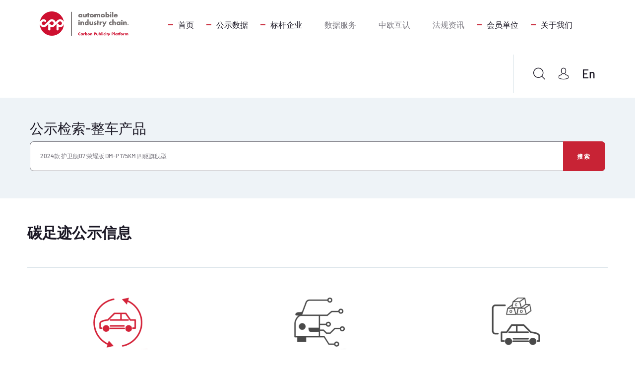

--- FILE ---
content_type: text/html; charset=utf-8
request_url: http://www.auto-cpp.com/Publicity/Index?search=2024%E6%AC%BE%20%E6%8A%A4%E5%8D%AB%E8%88%B007%20%E8%8D%A3%E8%80%80%E7%89%88%20DM-p%20175KM%20%E5%9B%9B%E9%A9%B1%E6%97%97%E8%88%B0%E5%9E%8B
body_size: 44701
content:
<!DOCTYPE html>
<html lang="zh-cn">

<head>
    <meta charset="UTF-8">
    <meta name="viewport" content="width=device-width, initial-scale=1.0">
    <title>中国汽车产业链碳公示平台</title>
    <link rel="shortcut icon" href="/favicon.ico">
    <!-- fonts -->
    <link href="/Res/static/css/css2.css" rel="stylesheet">
    <link href="/Res/static/css/icofont.css" rel="stylesheet" />

    <link rel="stylesheet" href="/Res/static/css/bootstrap.min.css">
    <link rel="stylesheet" href="/Res/static/css/animate.min.css">
    <link rel="stylesheet" href="/Res/static/css/custom-animate.css">
    <link rel="stylesheet" href="/Res/static/css/all.min.css">
    <link rel="stylesheet" href="/Res/static/css/jarallax.css">
    <link rel="stylesheet" href="/Res/static/css/jquery.magnific-popup.css">
    <link rel="stylesheet" href="/Res/static/css/nouislider.min.css">
    <link rel="stylesheet" href="/Res/static/css/nouislider.pips.css">
    <link rel="stylesheet" href="/Res/static/css/odometer.min.css">
    <link rel="stylesheet" href="/Res/static/css/swiper.min.css">
    <link rel="stylesheet" href="/Res/static/css/style.css">
    <link rel="stylesheet" href="/Res/static/css/tiny-slider.min.css">
    <link rel="stylesheet" href="/Res/static/css/stylesheet.css">
    <link rel="stylesheet" href="/Res/static/css/owl.carousel.min.css">
    <link rel="stylesheet" href="/Res/static/css/owl.theme.default.min.css">
    <link rel="stylesheet" href="/Res/static/css/twentytwenty.css">
    <link rel="stylesheet" href="/Res/static/css/jquery.bxslider.css">
    <link rel="stylesheet" href="/Res/static/css/bootstrap-select.min.css">
    <link rel="stylesheet" href="/Res/static/css/vegas.min.css">
    <link rel="stylesheet" href="/Res/static/css/jquery-ui.css">
    <link rel="stylesheet" href="/Res/static/css/timePicker.css">

    <!-- template styles -->
    <link rel="stylesheet" href="/Res/static/css/cacpp.css?v=1">
    <link rel="stylesheet" href="/Res/static/css/cacpp-responsive.css">

    
    <link href="/Res/css/style.css" rel="stylesheet" />


    <script>
        var _hmt = _hmt || [];
        (function () {
            var hm = document.createElement("script");
            hm.src = "https://hm.baidu.com/hm.js?4bfe6ce824514f16867a21112b481ae3";
            var s = document.getElementsByTagName("script")[0];
            s.parentNode.insertBefore(hm, s);
        })();
    </script>
</head>

<body>
    <div class="preloader">
        <img class="preloader__image" width="60" src="/Res/static/picture/loader.png" alt="">
    </div>
    <!-- /.preloader -->
    <div class="page-wrapper">
        <header class="main-header clearfix">
            <nav class="main-menu clearfix">
                <div class="main-menu-wrapper clearfix">
                    <div class="main-menu-wrapper-inner clearfix">
                        <div class="main-menu-wrapper__left clearfix">
                            <div class="main-menu-wrapper__logo">
                                <a href="/"><img src="/Res/static/picture/logo1.png" alt="CPP" style="height:50px;"></a>
                            </div>
                            <div class="main-menu-wrapper__main-menu">
                                <a href="#" class="mobile-nav__toggler"><i class="fa fa-bars"></i></a>
                                <ul class="main-menu__list">
                                    <li class="current">
                                        <a href="/">
                                            首页
                                        </a>
                                    </li>
                                    <li class="current">
                                        <a href="/Publicity/Index">
                                            公示数据
                                        </a>
                                    </li>
                                    <li class="current">
                                        <a href="/Benchmark/Product">
                                            标杆企业
                                        </a>
                                    </li>
                                    <li class="dropdown">
                                        <a href="javascript:void(0);">
                                            数据服务
                                        </a>
                                        <ul>
                                            <li>
                                                <a href="/Core/Gallery/Pivot">
                                                    <span style="width:60px; display: flex; justify-content: space-between;">
                                                        <span>统</span><span>计</span><span>图</span><span>表</span>
                                                    </span>
                                                    
                                                </a>
                                            </li>
                                            <li>
                                                <a href="/Core/Gallery/Index">
                                                    <span style="width:60px; display: flex; justify-content: space-between;">
                                                        <span>研</span><span>究</span><span>图</span><span>库</span>
                                                    </span>
                                                    
                                                </a>
                                            </li>
                                            <li>
                                                <a href="/Core/Publicity/Product">
                                                    <span style="width:60px; display: flex; justify-content: space-between;">
                                                        <span>公</span><span>示</span><span>数</span><span>据</span>
                                                    </span>
                                                    
                                                </a>
                                            </li>
                                            <!--<li><a href="~/Core/Benchmark/Product">标杆企业</a></li>-->
                                            <li>
                                                <a href="http://39.107.102.249:8090/" style="padding-left:21px;">
                                                    <span style="width:60px; display: flex; justify-content: space-between;">
                                                        <span>C</span><span>A</span><span>L</span><span>C</span><span>D</span>
                                                    </span>
                                                    
                                                </a>
                                            </li>
                                            <li>
                                                <a href="/Core/Measures/Index">碳减排措施</a></li>
                                            <li>
                                                <a href="/Download/Index">
                                                    
                                                    <span style="width:60px; display: flex; justify-content: space-between;">
                                                        <span>资</span><span>料</span><span>下</span><span>载</span>
                                                    </span>
                                                </a>
                                            </li>
                                            
                                        </ul>
                                    </li>
                                        <li class="dropdown">
                                            <a href="javascript:void(0);">
                                                中欧互认
                                            </a>
                                            <ul>
                                                <li>
                                                    <a href="/Recognition/Team">
                                                        工作组简介
                                                    </a>
                                                </li>
                                                <li>
                                                    <a href="/Recognition/Member">
                                                        团队介绍
                                                    </a>
                                                </li>
                                                <li>
                                                    <a href="/Recognition/Result">
                                                        研究成果
                                                    </a>
                                                </li>
                                                <li>
                                                    <a href="/Recognition/Publicity"> <!--style="pointer-events:none"--> 
                                                        <!--<p style="margin:0">-->
                                                            <!--<i class="icofont-lock"></i>-->
                                                            车型列表
                                                        <!--</p>-->
                                                    </a>
                                                </li>
                                                <li>
                                                    <a href="/Recognition/News">
                                                        组内动态
                                                    </a>
                                                </li>
                                            </ul>
                                        </li>
                                    

                                    <li class="dropdown">
                                        <a href="javascript:void(0);">
                                            法规资讯
                                        </a>
                                        <ul>
                                            <li>
                                                <a href="/News/Standard">
                                                    标准法规
                                                </a>
                                            </li>
                                            <li>
                                                <a href="/News/News">
                                                    行业资讯
                                                </a>
                                            </li>
                                        </ul>
                                    </li>

                                    <li class="current">
                                        <a href="/Home/Members">
                                            会员单位
                                        </a>
                                    </li>
                                    <li class="current">
                                        <a href="/Home/About">
                                            关于我们
                                        </a>
                                    </li>
                                </ul>
                            </div>
                        </div>
                        <div class="main-menu-wrapper__right">
                            <!--<div class="main-menu-wrapper__call">
                                <div class="main-menu-wrapper__call-number">
                                <p>您有需要了解的问题?</p>
                                    <h5><a href="tel:8602284379199">咨询电话: + 86 022 84379799-2712</a></h5>
                                </div>
                            </div>-->
                            <div class="main-menu-wrapper__search-box-cart-box">
                                <a href="#" class="main-menu-wrapper__search search-toggler icon-magnifying-glass"></a>
                                    <a href="/Core/Login/Index" class="main-menu-wrapper__cart icon-avatar"></a>
                                <a href="http://en.auto-cpp.com/" class="main-menu-wrapper__cart">En</a>
                            </div>
                        </div>
                    </div>
                </div>
            </nav>
        </header>

        <div class="stricky-header stricked-menu main-menu">
            <div class="sticky-header__content"></div><!-- /.sticky-header__content -->
        </div><!-- /.stricky-header -->


        





<section class="page-header" style=" padding: 45px; background-color: #eef3f7;">
    <div class="container">
        <div class="page-header__inner">
            <h3 style="padding-bottom:10px;">公示检索-整车产品</h3>
            <form action="/Publicity/Index" method="post">
                <div class="footer-widget__newsletter-input-box">
                    <input type="text" placeholder="输入产品型号或名称" name="search" style="border:1px solid" value="2024款 护卫舰07 荣耀版 DM-p 175KM 四驱旗舰型">
                    <button type="submit" class="footer-widget__newsletter-btn">搜索</button>
                </div>
            </form>
            <div class="sidebar__tags-list" style="padding-top:20px;">
                

            </div>
            <div class="mc-form__response"></div>
        </div>
    </div>
</section>

<section class="contact-page" style=" padding-top:50px;">
    <div class="container">

        <div class="comment-one">
            <h3 class="comment-one__title">碳足迹公示信息</h3>

            <div class="contact-details__inner">
                <div class="row">
                    <div class="col-4" style="text-align: center;">
                        <a href="/Publicity/Index"><img src="/Res/static/picture/ico-1.png" style="width:150px;" /></a>
                    </div>
                    <div class="col-4" style="text-align: center; filter: grayscale(100%);">
                        <a href="/Publicity/PIndex"><img src="/Res/static/picture/ico-2.png" style="width:150px;" /></a>
                    </div>
                    <div class="col-4" style="text-align: center; filter: grayscale(100%);">
                        <a href="/Publicity/MIndex"><img src="/Res/static/picture/ico-3.png" style="width:150px;" /></a>
                    </div>
                </div>
            </div>

            <div id="data-section" class="container wow fadeInUp" style="visibility: visible; animation-name: fadeInUp;">

                <script id="tpl" type="text/html">
                    <%for(var i = 0; i < data.length; i++) {%>
                    <div class="single-item">
                        <div class="row">
                            <div class="col-lg-3 col-md-3 d-flex align-items-center">
                                <%if(data[i].产品用途 == '乘用车'){%>
                                <img class="top-img" src="/Res/images/publicity/small/<%:=data[i].ID%>.jpg" alt="image" style="width:250px;height:275px;">
                                <%}%>
                                <%if(data[i].产品用途 == '商用车'){%>
                                <img class="top-img" src="/Res/images/publicity/commercial/small/<%:=data[i].ID%>.jpg" alt="image" style="width:250px;height:275px;">
                                <%}%>
                            </div>
                            <div class="col-lg-6 col-md-9 align-items-center">
                                <div class="mid-area">
                                    <h4 style="display: flex; justify-content: space-between; align-items: center;">
                                        <span><%:=data[i].车型%></span>
                                        <%if(data[i].是否停售 == '停售'){%>
                                        <span style="color: grey;font-size:16px;">已停售</span>
                                        <%}%>
                                    </h4>
                                    <i><%:=data[i].车辆型号%></i>
                                    <div class="title-bottom row">
                                        <div class="col-md-12 col-lg-5">
                                            <div class="date-area bg">
                                                <span>
                                                    公示标识<br />
                                                        <span style="font-size:13px;"><%:=data[i].标识%></span>
                                                </span>
                                            </div>
                                        </div>
                                        <div class="col-md-12 col-lg-7">
                                            <div class="bg">
                                                <span style="font-size:15px;">
                                                    <%:=data[i].销售型号%><br />
                                                </span>
                                                <span><%:=data[i].车型类别%></span>
                                            </div>
                                        </div>
                                    </div>
                                    <div class="single-box row">
                                        <div class="col-md-12 col-lg-4">
                                            <div class="box-item">
                                                <span class="head">
                                                    碳量化标识<br />
                                                 </span>
                                                <span class="sub">
                                                    
                                                        <%if(data[i].产品用途 == '乘用车'){%>
                                                            <a href='javascript:openImage("/Image/QLabel?id=<%:=data[i].标识%>&type=product")'><%:=data[i].碳量化标签%>gCO2e/km</a>
                                                        <%}%>
                                                        <%if(data[i].产品用途 == '商用车'){%>
                                                            <%if(data[i].车型类别 == 'VAN'){%>
                                                            <a href='javascript:openImage("/Image/QLabel?id=<%:=data[i].标识%>&type=commercialvan")'><%:=data[i].碳量化标签%>gCO2e/pkm</a>
                                                            <%}%>
                                                            <%if(data[i].车型类别 == 'MPV'){%>
                                                            <a href='javascript:openImage("/Image/QLabel?id=<%:=data[i].标识%>&type=commercialmpv")'><%:=data[i].碳量化标签%>gCO2e/km</a>
                                                            <%}%>
                                                            <%if(data[i].车型类别 != 'VAN' && data[i].车型类别 != 'MPV'){%>
                                                            <a href='javascript:openImage("/Image/QLabel?id=<%:=data[i].标识%>&type=commercial")'><%:=data[i].碳量化标签%>gCO2e/tkm</a>
                                                            <%}%>
                                                        <%}%>
                                                        <!--<%if(isTest){%>
                                                            <br />
                                                            <%if(data[i].产品用途 == '乘用车'){%>
                                                                <a href='javascript:openImageQR("/Image/LabelQR?id=<%:=data[i].标识%>&type=product")'>生成二维码</a>
                                                            <%}%>
                                                            <%if(data[i].产品用途 == '商用车'){%>
                                                                <%if(data[i].车型类别 == 'VAN'){%>
                                                                <a href='javascript:openImageQR("/Image/LabelQR?id=<%:=data[i].标识%>&type=commercialvan")'>生成二维码</a>
                                                                <%}%>
                                                                <%if(data[i].车型类别 == 'MPV'){%>
                                                                <a href='javascript:openImageQR("/Image/LabelQR?id=<%:=data[i].标识%>&type=commercialmpv")'>生成二维码</a>
                                                                <%}%>
                                                                <%if(data[i].车型类别 != 'VAN' && data[i].车型类别 != 'MPV'){%>
                                                                <a href='javascript:openImageQR("/Image/LabelQR?id=<%:=data[i].标识%>&type=commercial")'>生成二维码</a>
                                                                <%}%>
                                                            <%}%>
                                                        <%}%>-->
                                                    
                                                </span><br />
                                            </div>
                                        </div>
                                        <div class="col-md-12 col-lg-4">
                                            <div class="box-item">
                                                <span class="head">
                                                    碳等级标识
                                                </span><br />
                                                       <span class="sub">
                                                           <!-- 以前文字版的等级标注判断是：<%:=(data[i].碳等级标签==null?"未分级":data[i].碳等级标签+"级"+classText(data[i].碳等级标签))%>-->
                                                           <!-- 效果例子：1级（低碳+）-->
                                                           <!--if(isLogin)-->
                                                                <%if(data[i].碳等级标签 != null){%>
                                                                    <!--不约束-->
                                                                   <a href='javascript:openImage("/Image/LLabel?id=<%:=data[i].标识%>&type=product")'>
                                                                        <img src="../Res/static/picture/carbonlabel-<%:=data[i].碳等级标签%>.png" style="width:130px;" />
                                                                    </a>

                                                                <%}%>
                                                                <%if(data[i].碳等级标签 == null){%>
                                                                    <img src="../Res/static/picture/carbonlabel-0.png" style="width: 130px;" />
                                                                <%}%>
                                                           
                                                       </span>
                                                </div>
                                            </div>
                                            <div class="col-md-12 col-lg-4">
                                                <div class="box-item">
                                                    <span class="head">
                                                        历史减排记录<br />
                                                    </span>
                                                    <span class="sub ">
                                                        <%if(isLogin){%>
                                                            <%if(data[i].产品用途 == '乘用车'){%>
                                                                <a href='javascript:openEditor("/Core/Measures/DIndex?id=<%:=data[i].标识%>",false)'>查看历史申报</a>
                                                            <%}%>
                                                            <%if(data[i].产品用途 == '商用车'){%>
                                                                <a href='javascript:openEditor("/Core/Measures/DIndexComm?id=<%:=data[i].标识%>",false)'>查看历史申报</a>
                                                            <%}%>
                                                        
                                                        <%}%>
                                                        <%if(!isLogin){%>
                                                        <i class="icofont-lock"></i>
                                                        <%}%>
                                                    </span><br />
                                                </div>
                                            </div>
                                        </div>
                                    </div>
                                </div>
                                <div class="col-lg-3 d-flex align-items-center">
                                    <div class="prize-area text-center">
                                        <div class="contain-area">
                                            <span class="prize">
                                                <%if(data[i].产品用途 == '乘用车'){%>
                                                单位里程产品碳足迹 (gCO2e/km)
                                                <%}%>
                                                <%if(data[i].产品用途 == '商用车'){%>
                                                    <%if(data[i].车型类别 == 'VAN'){%>
                                                        碳排放每乘客公里(gCO2e/pkm)
                                                    <%}%>
                                                    <%if(data[i].车型类别 == 'MPV'){%>
                                                        单位里程产品碳足迹 (gCO2e/km)
                                                    <%}%>
                                                    <%if(data[i].车型类别 != 'VAN' && data[i].车型类别 != 'MPV'){%>
                                                        碳排放每吨公里(gCO2e/tkm)
                                                    <%}%>
                                                <%}%>
                                            </span>
                                            <h4 class="dollar">
                                                <%:=data[i].单位行驶里程碳排放.toFixed(2)%>
                                            </h4>
                                            <a href="javascript:void(0);" class="cmn-btn">
                                                <%if(data[i].产品用途 == '乘用车'){%>
                                                行业平均水平 <%:=(data[i].行业平均水平碳排放==null)?'-':data[i].行业平均水平碳排放%> gCO2e/km
                                                <%}%>
                                                <%if(data[i].产品用途 == '商用车'){%>
                                                    <%if(data[i].车型类别 == 'VAN'){%>
                                                        行业平均水平 <%:=(data[i].行业平均水平碳排放==null)?'-':data[i].行业平均水平碳排放%> gCO2e/pkm
                                                    <%}%>
                                                    <%if(data[i].车型类别 == 'MPV'){%>
                                                        行业平均水平 <%:=(data[i].行业平均水平碳排放==null)?'-':data[i].行业平均水平碳排放%> gCO2e/km
                                                    <%}%>
                                                    <%if(data[i].车型类别 != 'VAN' && data[i].车型类别 != 'MPV'){%>
                                                        行业平均水平 <%:=(data[i].行业平均水平碳排放==null)?'-':data[i].行业平均水平碳排放%> gCO2e/tkm
                                                    <%}%>
                                                <%}%>
                                            </a>
                                            <p>
                                                整备质量:<br /><%:=data[i].整备质量%> kg<br />
                                                燃料类型:<br /><%:=data[i].燃料类型%><br />
                                                上市时间：<br /><%:=data[i].上市时间%><br />
                                                最近更新时间：<br /><%:=data[i].最近更新时间%>

                                            </p>
                                        </div>
                                    </div>
                                </div>
                            </div>
                        </div>
                        <%}%>
                    </script>


                </div>

                <div id="feed-loading">
                    <span>加载中</span>
                </div>

            </div>

            <div style="padding-bottom:40px;"></div>

            

        </div>
    </section>

    <div class="modal fade" tabindex="-1" aria-hidden="true" id="modal-fullscreen">
        <div class="modal-dialog modal-lg">
            <div class="modal-content">
                <div class="modal-body" id="modal-body">
                    <div id="view_loading" class="loading">
                    </div>
                </div>
                <div class="modal-footer">
                    <button type="button" class="btn btn-secondary btn_close" style=" margin-right:15px;" data-dismiss="modal" onclick="$('#modal-fullscreen').modal('hide');">关闭</button>
                </div>
            </div>
        </div>
    </div>

    <div class="modal fade imgModal" tabindex="-1" aria-hidden="true" id="imgModal">
        <div class="modal-dialog ">
            <div class="modal-content">
                <div class="modal-body" style="width:100%; text-align:center;">
                    <img id="labelImg" />
                </div>
                <div class="modal-footer">
                    <button type="button" class="btn btn-secondary" onclick="$('.imgModal').modal('hide');">关闭</button>
                </div>
            </div>
        </div>
    </div>




        <!--Site Footer One Start-->
        <footer class="site-footer">
            <div class="site-footer__top">
                <div class="container">
                    <div class="site-footer__top-inner">
                        <div class="site-footer-map" style="background-image: url(/Res/static/image/site-footer-mape.png)"></div>
                        <div class="row">
                            <div class="col-xl-3 col-lg-6 col-md-6 wow fadeInUp" data-wow-delay="100ms">
                                <div class="footer-widget__column footer-widget__about">
                                    <div class="footer-widget__about-logo">
                                        <a href="/"><img src="/Res/static/picture/footer-logo.png" alt="" style="height:50px;"></a>
                                    </div>
                                    <p class="footer-widget__about-text">
                                        中国汽车产业链碳公示平台

                                    </p>
                                    
                                </div>
                            </div>
                            <div class="col-xl-3 col-lg-6 col-md-6 wow fadeInUp" data-wow-delay="200ms">
                                <div class="footer-widget__column footer-widget__links clearfix">
                                    <h3 class="footer-widget__title">内容链接</h3>
                                    <ul class="footer-widget__links-list list-unstyled clearfix">
                                       
                                        <li><a href="https://esg-risk.com/">中国汽车产业链ESG风险预警平台（ACR）</a></li>
                                        <li><a href="http://que.esg-risk.com/Login">中国汽车产业链ESG问卷平台（ACQ）</a></li>
                                        <li><a href="https://esg-disclosure.com/">中国汽车产业链可持续披露平台（ACD）</a></li>
                                        <li><a href="http://transcarbon.cn/">中国交通运输碳足迹公示平台（TCP）</a></li>
                                        <!--<li><a href="http://39.107.102.249:8090/">中国汽车生命周期评价数据库（CALCD）</a></li>-->
                                    </ul>
                                    <ul class="footer-widget__links-list footer-widget__links-list-two list-unstyled clearfix">
                                        

                                    </ul>
                                </div>
                            </div>
                            <div class="col-xl-3 col-lg-6 col-md-6 wow fadeInUp" data-wow-delay="300ms">
                                <div class="footer-widget__column footer-widget__contact">
                                    <h3 class="footer-widget__title">联系我们</h3>
                                    <p class="footer-widget__contact-text">
                                        丰台区总部基地2区7号楼8层 <br> 中国,北京市
                                    </p>
                                    <ul class="list-unstyled footer-widget__contact-list">
                                        <li>
                                            <div class="icon">
                                                <span class="icon-email"></span>
                                            </div>
                                            <div class="text">
                                                <p><a href="mailto:service@auto-cpp.com">service@auto-cpp.com</a></p>
                                            </div>
                                        </li>
                                        <li>
                                            <div class="icon">
                                                <span class="icon-telephone"></span>
                                            </div>
                                            <div class="text">
                                                <p><a href="tel:8602284379199">+ 86 022 8437 9199 - 2712</a></p>
                                            </div>
                                        </li>
                                    </ul>
                                </div>
                            </div>
                            <div class="col-xl-3 col-lg-6 col-md-6 wow fadeInUp" data-wow-delay="400ms">
                                <div class="footer-widget__column footer-widget__newsletter">
                                    <h3 class="footer-widget__title">公示检索</h3>
                                    <p class="footer-widget__newsletter-text">
                                        输入产品型号或名称进行检索
                                    </p>
                                    <form action="/Publicity/SIndex" method="post">
                                        <div class="footer-widget__newsletter-input-box">
                                            <input type="text" placeholder="输入产品型号或名称" name="search">
                                            <button type="submit" class="footer-widget__newsletter-btn">搜索</button>
                                        </div>
                                    </form>
                                    <div class="mc-form__response"></div><!-- /.mc-form__response -->
                                </div>
                            </div>
                        </div>
                    </div>
                </div>
            </div>
            <div class="site-footer__bottom">
                <div class="site-footer__bottom-container">
                    <div class="container">
                        <div class="row">
                            <div class="col-xl-12">
                                <div class="site-footer__bottom-inner">
                                    <div class="site-footer__bottom-left">
                                        <p class="site-footer__bottom-text">Copyright &copy; 2023.中汽碳（北京）数字技术中心有限公司.</p>
                                    </div>
                                    <div class="site-footer__bottom-right">
                                        <ul class="list-unstyled site-footer__bottom-menu">
                                            <li><a href="https://beian.miit.gov.cn/#/Integrated/index">京ICP备2023011270号</a></li>
                                        </ul>
                                    </div>
                                    <div style="width:300px;margin:0 auto; padding:20px 0;">
                                        <a target="_blank" href="http://www.beian.gov.cn/portal/registerSystemInfo?recordcode=11010602104936" style="display:inline-block;text-decoration:none;height:20px;line-height:20px;"><img src="/Res/Core/img/ga.png" style="float:left;" /><p style="float:left;height:20px;line-height:20px;margin: 0px 0px 0px 5px; color:#939393;font-size:16px;">京公网安备 11010602104936号</p></a>
                                    </div>
                                </div>
                            </div>
                        </div>
                    </div>
                </div>
            </div>
        </footer>
        <!--Site Footer One End-->


    </div><!-- /.page-wrapper -->


    <div class="mobile-nav__wrapper">
        <div class="mobile-nav__overlay mobile-nav__toggler"></div>
        <!-- /.mobile-nav__overlay -->
        <div class="mobile-nav__content">
            <span class="mobile-nav__close mobile-nav__toggler"><i class="fa fa-times"></i></span>

            <div class="logo-box">
                <a href="" aria-label="logo image"><img src="/Res/static/picture/footer-logo.png" height="50" alt=""></a>
            </div>
            <!-- /.logo-box -->
            <div class="mobile-nav__container"></div>
            <!-- /.mobile-nav__container -->

            <ul class="mobile-nav__contact list-unstyled">
                <li>
                    <i class="fa fa-envelope"></i>
                    <a href="mailto:service@auto-cpp.com">service@auto-cpp.com</a>
                </li>
                <li>
                    <i class="fa fa-phone-alt"></i>
                    <a href="tel:02284379199">+ 86 022 8437 9199 - 2712</a>
                </li>
            </ul><!-- /.mobile-nav__contact -->
            <div class="mobile-nav__top">
                <!-- /.mobile-nav__social -->
            </div><!-- /.mobile-nav__top -->



        </div>
        <!-- /.mobile-nav__content -->
    </div>
    <!-- /.mobile-nav__wrapper -->

    <div class="search-popup">
        <div class="search-popup__overlay search-toggler"></div>
        <!-- /.search-popup__overlay -->
        <div class="search-popup__content">
            <form action="/Publicity/SIndex" method="post">
                <label for="search" class="sr-only">数据检索</label><!-- /.sr-only -->
                <input type="text" id="search" name="search" placeholder="输入产品型号或名称...">
                <button type="submit" aria-label="search submit" class="thm-btn">
                    <i class="icon-magnifying-glass"></i>
                </button>
            </form>
        </div>
        <!-- /.search-popup__content -->
    </div>
    <!-- /.search-popup -->

    <a href="#" data-target="html" class="scroll-to-target scroll-to-top"><i class="fa fa-angle-up"></i></a>

    <script src="/Res/static/js/jquery-3.6.0.min.js"></script>
    <script src="/Res/static/js/bootstrap.bundle.min.js"></script>
    <script src="/Res/static/js/jarallax.min.js"></script>
    <script src="/Res/static/js/jquery.ajaxchimp.min.js"></script>
    <script src="/Res/static/js/jquery.appear.min.js"></script>
    <script src="/Res/static/js/jquery.circle-progress.min.js"></script>
    <script src="/Res/static/js/jquery.magnific-popup.min.js"></script>
    <script src="/Res/static/js/jquery.validate.min.js"></script>
    <script src="/Res/static/js/nouislider.min.js"></script>
    <script src="/Res/static/js/odometer.min.js"></script>
    <script src="/Res/static/js/swiper.min.js"></script>
    <script src="/Res/static/js/tiny-slider.min.js"></script>
    <script src="/Res/static/js/wNumb.min.js"></script>
    <script src="/Res/static/js/wow.js"></script>
    <script src="/Res/static/js/isotope.js"></script>
    <script src="/Res/static/js/countdown.min.js"></script>
    <script src="/Res/static/js/owl.carousel.min.js"></script>
    <script src="/Res/static/js/twentytwenty.js"></script>
    <script src="/Res/static/js/jquery.event.move.js"></script>
    <script src="/Res/static/js/jquery.bxslider.min.js"></script>
    <script src="/Res/static/js/bootstrap-select.min.js"></script>
    <script src="/Res/static/js/vegas.min.js"></script>
    <script src="/Res/static/js/jquery-ui.js"></script>
    <script src="/Res/static/js/timePicker.js"></script>
    
    <script src="/Res/static/js/bootstrap.min.js"></script>


    <!-- template js -->
    <script src="/Res/static/js/home.js"></script>

    

    <script src="/Res/Core/js/cpp/setting.js"></script>
    <script src="/Res/static/js/jquery.scroll.js"></script>
    <script src="/Res/static/js/template.js"></script>



    <script>

        const isLogin = false;
        const isTest = false;

        $(function () {

            $('#data-section').scrollPagination({
                'url': '/Publicity/CDataPassAndComm',
                'scroller': $("#data-section"),
                'heightOffset': 50,
                "extData": "2024款 护卫舰07 荣耀版 DM-p 175KM 四驱旗舰型",
                'loaded': function (data) {
                    var html = template(document.getElementById('tpl').innerHTML, data);
                    $("#data-section").append($(html));
                }
            });

        });

        function openImage(src) {
            $("#labelImg").attr("src", src);
            $("#labelImg").height(document.documentElement.clientHeight * 0.76);
            $("#imgModal").modal("show");
        }

        function openImageQR(src) {
            $("#labelImg").attr("src", src);
            $("#labelImg").height(document.documentElement.clientHeight * 0.45);
            $("#imgModal").modal("show");
        }

        function classText(lv) {
            if (lv == "1") { return "（低碳+）"; }
            else if (lv == "2") { return "（低碳-）"; }
            else if (lv == "3") { return "（中等）"; }
            else if (lv == "4") { return "（高碳-）"; }
            else if (lv == "5") { return "（高碳+）"; }
        }

    </script>


</body>

</html>






--- FILE ---
content_type: text/css
request_url: http://www.auto-cpp.com/Res/static/css/style.css
body_size: 2202
content:
@font-face {
    font-family: 'icomoon';
    src: url('../font/icomoon.ttf') format('truetype');
    font-weight: normal;
    font-style: normal;
    font-display: block;
}

[class^="icon-"], [class*=" icon-"] {
    /* use !important to prevent issues with browser extensions that change fonts */
    font-family: 'icomoon' !important;
    speak: never;
    font-style: normal;
    font-weight: normal;
    font-variant: normal;
    text-transform: none;
    line-height: 1;
    /* Better Font Rendering =========== */
    -webkit-font-smoothing: antialiased;
    -moz-osx-font-smoothing: grayscale;
}

.icon-avatar:before {
    content: "\e900";
}

.icon-magnifying-glass:before {
    content: "\e901";
}

.icon-pin:before {
    content: "\e902";
}

.icon-email:before {
    content: "\e903";
}

.icon-phone:before {
    content: "\e904";
}

.icon-shopping-cart:before {
    content: "\e905";
}

.icon-right-arrow:before {
    content: "\e906";
}

.icon-innovation:before {
    content: "\e907";
}

.icon-cyber-security:before {
    content: "\e908";
}

.icon-webpage:before {
    content: "\e909";
}

.icon-check:before {
    content: "\e90a";
}

.icon-computer:before {
    content: "\e90b";
}

.icon-conversation:before {
    content: "\e90c";
}

.icon-app-development:before {
    content: "\e90d";
}

.icon-cloud-storage:before {
    content: "\e90e";
}

.icon-social-media:before {
    content: "\e90f";
}

.icon-artificial-intelligence:before {
    content: "\e910";
}

.icon-ai:before {
    content: "\e911";
}

.icon-right-quote:before {
    content: "\e912";
}

.icon-customer:before {
    content: "\e913";
}

.icon-play-button:before {
    content: "\e914";
}

.icon-learning:before {
    content: "\e915";
}

.icon-verify:before {
    content: "\e916";
}

.icon-cloud:before {
    content: "\e917";
}

.icon-laptop:before {
    content: "\e918";
}

.icon-teaching:before {
    content: "\e919";
}

.icon-health-check:before {
    content: "\e91a";
}

.icon-bank:before {
    content: "\e91b";
}

.icon-telephone:before {
    content: "\e91c";
}

.icon-map:before {
    content: "\e91d";
}

.icon-email-1:before {
    content: "\e91e";
}

.icon-phone-call:before {
    content: "\e91f";
}


--- FILE ---
content_type: text/css
request_url: http://www.auto-cpp.com/Res/static/css/stylesheet.css
body_size: 252
content:
/*! Generated by Font Squirrel (https://www.fontsquirrel.com) on January 28, 2021 */



@font-face {
    font-family: 'reeyregular';
    src: url('../font/reey-regular-webfont.woff2') format('woff2');
    font-weight: normal;
    font-style: normal;

}

--- FILE ---
content_type: text/css
request_url: http://www.auto-cpp.com/Res/static/css/cacpp.css?v=1
body_size: 161571
content:
/*--------------------------------------------------------------
>>> TABLE OF CONTENTS:
----------------------------------------------------------------
# Utility
# Cards
# Common
# Form
# Navigations
# Animations
# Mobile Nav
# Search Popup
# Page Header
# Google Map
# Client Carousel
--------------------------------------------------------------*/

/*--------------------------------------------------------------
# Common
--------------------------------------------------------------*/
:root {
    --thm-font: 'Barlow', 'Helvetica Neue',Helvetica,'PingFang SC',Tahoma,Arial,sans-serif;
    --thm-reey-font: 'reeyregular';
    --thm-gray: #7b7981;
    --thm-gray-rgb: 123, 121, 129;
    --thm-primary: #c82335 /*#1989fb*/;
    --thm-primary-rgb: 25, 137, 251;
    --thm-primary-after: #920000;
    --thm-black: #1b1825;
    --thm-black-rgb: 27, 24, 37;
    --thm-base: #ffffff;
    --thm-base-rgb: 255, 255, 255;
    --thm-extra: #c82335;
    --thm-extra-rgb: 66, 217, 190;
    --thm-bdr-color: #dae3e9;
    --thm-bdr-color-rgb: 218, 227, 233;
    --thm-bdr-radius: 8px;
}

.row {
    --bs-gutter-x: 30px;
}

.gutter-y-30 {
    --bs-gutter-y: 30px;
}

body {
    font-family: var(--thm-font);
    color: var(--thm-gray);
    font-size: 18px;
    line-height: 34px;
    font-weight: 500;
}

    body.locked {
        overflow: hidden;
    }

a {
    color: var(--thm-gray);
}

    a,
    a:hover,
    a:focus,
    a:visited {
        text-decoration: none;
    }


::placeholder {
    color: inherit;
    opacity: 1;
}

h1,
h2,
h3,
h4,
h5,
h6 {
    color: var(--thm-black);
    margin: 0;
}

dl,
ol,
ul {
    margin-top: 0;
    margin-bottom: 0;
}

::placeholder {
    color: inherit;
    opacity: 1;
}


.page-wrapper {
    position: relative;
    margin: 0 auto;
    width: 100%;
    min-width: 300px;
    overflow: hidden;
}

.container {
    padding-left: 15px;
    padding-right: 15px;
}

@media (min-width: 1200px) {
    .container {
        max-width: 1200px;
    }
}

::placeholder {
    color: inherit;
    opacity: 1;
}

.section-separator {
    border-color: var(--thm-border);
    border-width: 1px;
    margin-top: 0;
    margin-bottom: 0;
}

#particles-js {
    position: absolute;
    top: 0;
    left: 0;
    right: 0;
    bottom: 0;
    width: 100%;
    height: 100%;
    background-position: 50% 50%;
    opacity: 0.40;
    z-index: -1;
}

canvas {
    display: block;
}

.thm-btn {
    position: relative;
    display: inline-block;
    vertical-align: middle;
    -webkit-appearance: none;
    border: none;
    outline: none !important;
    background-color: var(--thm-primary);
    color: var(--thm-base);
    font-size: 14px;
    font-weight: 600;
    text-transform: uppercase;
    padding: 18px 60px 18px;
    border-radius: 8px;
    transition: all 0.3s linear;
    overflow: hidden;
    letter-spacing: 0.2em;
    z-index: 1;
}

    .thm-btn:after {
        position: absolute;
        content: "";
        top: 0;
        left: 0;
        right: 0;
        height: 100%;
        background-color: var(--thm-primary-after);
        transition-delay: .1s;
        transition-timing-function: ease-in-out;
        transition-duration: .5s;
        transition-property: all;
        opacity: 1;
        transform-origin: bottom;
        transform-style: preserve-3d;
        transform: scaleY(0);
        z-index: -1;
    }

    .thm-btn:hover:after {
        opacity: 1;
        transform: scaleY(1.0);
    }

    .thm-btn:hover {
        color: var(--thm-base);
    }



.section-title {
    margin-top: -19px;
    margin-bottom: 50px;
}

.section-title__tagline {
    display: inline-flex;
    color: var(--thm-gray);
    font-size: 18px;
    align-items: center;
    line-height: 30px;
    margin-bottom: 2px;
    font-weight: 500;
}

    .section-title__tagline::before {
        content: '';
        background-color: var(--thm-extra);
        width: 10px;
        height: 2px;
        margin-right: 10px;
    }

.section-title__title {
    margin: 0;
    font-weight: 800;
    color: var(--thm-black);
    font-size: 50px;
    line-height: 60px;
}

.bootstrap-select .btn-light:not(:disabled):not(.disabled).active,
.bootstrap-select .btn-light:not(:disabled):not(.disabled):active,
.bootstrap-select .show > .btn-light.dropdown-toggle {
    box-shadow: none !important;
    outline: none !important;
}

.bootstrap-select > .dropdown-toggle {
    box-shadow: none !important;
}

.bootstrap-select .dropdown-toggle:focus,
.bootstrap-select > select.mobile-device:focus + .dropdown-toggle {
    outline: none !important;
}

.bootstrap-select .dropdown-menu {
    border: 0;
    padding-top: 0;
    padding-bottom: 0;
    margin-top: 0;
    z-index: 991;
    border-radius: 0;
}

    .bootstrap-select .dropdown-menu > li + li > a {
        border-top: 1px solid rgba(255, 255, 255, 0.2);
    }

    .bootstrap-select .dropdown-menu > li.selected > a {
        background: var(--thm-primary);
        color: #fff;
    }

    .bootstrap-select .dropdown-menu > li > a {
        font-size: 16px;
        font-weight: 500;
        padding: 4px 20px;
        color: #ffffff;
        background: var(--thm-black);
        -webkit-transition: all 0.4s ease;
        transition: all 0.4s ease;
    }

        .bootstrap-select .dropdown-menu > li > a:hover {
            background: var(--thm-primary);
            color: #fff;
            cursor: pointer;
        }


.preloader {
    position: fixed;
    background-color: #fff;
    background-position: center center;
    background-repeat: no-repeat;
    top: 0;
    left: 0;
    right: 0;
    bottom: 0;
    z-index: 9991;
    display: -webkit-box;
    display: flex;
    -webkit-box-pack: center;
    justify-content: center;
    -webkit-box-align: center;
    align-items: center;
    text-align: center;
}

.preloader__image {
    -webkit-animation-fill-mode: both;
    animation-fill-mode: both;
    -webkit-animation-name: flipInY;
    animation-name: flipInY;
    -webkit-animation-duration: 2s;
    animation-duration: 2s;
    -webkit-animation-iteration-count: infinite;
    animation-iteration-count: infinite;
}

/* scroll to top */
.scroll-to-top {
    display: inline-block;
    width: 45px;
    height: 45px;
    background: var(--thm-primary);
    position: fixed;
    bottom: 40px;
    right: 40px;
    z-index: 99;
    text-align: center;
    -webkit-transition: all 0.4s ease;
    transition: all 0.4s ease;
    display: none;
    border-radius: 50%;
    transition: all 0.4s ease;
}

    .scroll-to-top i {
        color: #ffffff;
        font-size: 18px;
        line-height: 45px;
    }

    .scroll-to-top:hover {
        background-color: var(--thm-black);
    }

        .scroll-to-top:hover i {
            color: #fff;
        }

/*--------------------------------------------------------------
# Navigations One
--------------------------------------------------------------*/
.main-header {
    position: relative;
    display: block;
    background: var(--thm-base);
}

.main-header__top {
    position: relative;
    display: block;
    padding: 0px 80px;
    background-color: var(--thm-black);
}

.main-header__top-inner {
    position: relative;
    display: block;
    padding: 1.5px 0;
}

.main-header__top-left {
    position: relative;
    display: block;
    float: left;
}

.main-header__top-address {
    position: relative;
    display: flex;
    align-items: center;
}

    .main-header__top-address li {
        position: relative;
        display: flex;
        align-items: center;
        line-height: 35px;
    }

        .main-header__top-address li + li {
            margin-left: 30px;
        }

        .main-header__top-address li .icon span {
            font-size: 14px;
            color: var(--thm-base);
        }

        .main-header__top-address li .text {
            margin-left: 10px;
        }

            .main-header__top-address li .text p {
                font-size: 12px;
                font-weight: 500;
                color: #ada8ba;
                margin: 0;
            }

            .main-header__top-address li .text a {
                font-size: 12px;
                font-weight: 500;
                color: #ada8ba;
                -webkit-transition: all 500ms ease;
                transition: all 500ms ease;
            }

                .main-header__top-address li .text a:hover {
                    color: var(--thm-base);
                }

.main-header__top-right {
    position: relative;
    display: flex;
    float: right;
    align-items: center;
}

.main-header__top-right-text {
    margin-right: 30px;
}

    .main-header__top-right-text p {
        font-size: 12px;
        margin: 0;
        color: #ada8ba;
    }

        .main-header__top-right-text p span {
            color: var(--thm-extra);
        }

.main-header__top-right-social {
    display: -webkit-box;
    display: flex;
    -webkit-box-align: center;
    align-items: center;
    padding: 10px 0;
}

    .main-header__top-right-social a {
        display: -webkit-box;
        display: flex;
        -webkit-box-align: center;
        align-items: center;
        -webkit-box-pack: center;
        justify-content: center;
        text-align: center;
        color: var(--thm-base);
        font-size: 15px;
        -webkit-transition: all 500ms ease;
        transition: all 500ms ease;
    }

        .main-header__top-right-social a:hover {
            color: var(--thm-extra);
        }

        .main-header__top-right-social a + a {
            margin-left: 25px;
        }

.main-menu {
    position: relative;
    padding: 0 80px;
    z-index: 91;
}

.main-menu-wrapper {
    position: relative;
    display: block;
}

.main-menu-wrapper-inner {
    position: relative;
    display: block;
}

.main-menu-wrapper__left {
    position: relative;
    display: block;
    float: left;
}

.main-menu-wrapper__logo {
    position: relative;
    float: left;
    padding-top: 23px;
    padding-bottom: 23px;
    margin-right: 80px;
}

.main-menu-wrapper__main-menu {
    position: relative;
    display: block;
    float: left;
}

.main-menu-wrapper__right {
    position: relative;
    display: flex;
    float: right;
    padding: 23px 0;
    align-items: center;
}

.main-menu-wrapper__call {
    position: relative;
    display: flex;
    align-items: center;
    margin-right: 80px;
}

.main-menu-wrapper__call-icon {
    font-size: 30px;
    color: var(--thm-primary);
    -webkit-transition: all 500ms ease;
    transition: all 500ms ease;
}

    .main-menu-wrapper__call-icon:hover {
        color: var(--thm-extra);
    }

.main-menu-wrapper__call-number {
    margin-left: 20px;
}

    .main-menu-wrapper__call-number h5 {
        color: var(--thm-black);
        font-size: 16px;
        font-weight: 500;
        line-height: 27px;
    }

        .main-menu-wrapper__call-number h5 a {
            color: #171717;
            -webkit-transition: all 500ms ease;
            transition: all 500ms ease;
        }

    .main-menu-wrapper__call-number a:hover {
        color: var(--thm-extra);
    }

    .main-menu-wrapper__call-number p {
        font-size: 14px;
        margin: 0;
        line-height: 14px;
        color: #67656f;
    }

.main-menu-wrapper__search-box-cart-box {
    position: relative;
    display: flex;
    align-items: center;
    padding: 8.5px 0;
}

    .main-menu-wrapper__search-box-cart-box:before {
        position: absolute;
        top: -13px;
        bottom: -13px;
        left: -40px;
        content: "";
        background-color: var(--thm-bdr-color);
        width: 1px;
    }

.main-menu-wrapper__search,
.main-menu-wrapper__cart {
    font-size: 24px;
    color: var(--thm-black);
    -webkit-transition: all 500ms ease;
    transition: all 500ms ease;
}

.main-menu-wrapper__cart {
    margin-left: 25px;
}

.main-menu-wrapper__search:hover {
    color: var(--thm-extra);
}

.main-menu-wrapper__cart:hover {
    color: var(--thm-extra);
}









.stricky-header.main-menu {
    padding: 0 80px;
    background-color: var(--thm-base);
}

.main-menu .main-menu__list,
.main-menu .main-menu__list ul,
.stricky-header .main-menu__list,
.stricky-header .main-menu__list ul {
    margin: 0;
    padding: 0;
    list-style-type: none;
    align-items: center;
    display: none;
}

@media (min-width: 1200px) {

    .main-menu .main-menu__list,
    .main-menu .main-menu__list ul,
    .stricky-header .main-menu__list,
    .stricky-header .main-menu__list ul {
        display: flex;
    }
}

.main-menu .main-menu__list > li,
.stricky-header .main-menu__list > li {
    padding-top: 33px;
    padding-bottom: 33px;
    position: relative;
}

    .main-menu .main-menu__list > li + li,
    .stricky-header .main-menu__list > li + li {
        margin-left: 45px;
    }

    .main-menu .main-menu__list > li > a,
    .stricky-header .main-menu__list > li > a {
        font-size: 16px;
        font-weight: 500;
        display: flex;
        align-items: center;
        color: var(--thm-gray);
        position: relative;
        transition: all 500ms ease;
    }

        .main-menu .main-menu__list > li > a::before,
        .stricky-header .main-menu__list > li > a::before {
            content: '';
            width: 10px;
            height: 2px;
            border-radius: 0px;
            background-color: var(--thm-primary);
            position: absolute;
            top: 50%;
            bottom: 0px;
            left: -20px;
            transition: transform 500ms ease;
            transform: scale(0) translateY(-50%);
            z-index: -1;
        }

    .main-menu .main-menu__list > li.current > a,
    .main-menu .main-menu__list > li:hover > a,
    .stricky-header .main-menu__list > li.current > a,
    .stricky-header .main-menu__list > li:hover > a {
        color: var(--thm-black);
        /*        text-shadow: 0 0 1px currentColor;*/
    }

        .main-menu .main-menu__list > li.current > a::before,
        .main-menu .main-menu__list > li:hover > a::before,
        .stricky-header .main-menu__list > li.current > a::before,
        .stricky-header .main-menu__list > li:hover > a::before {
            transform: scale(1) translateY(-50%);
        }

        .main-menu .main-menu__list > li.current > a::before {
            background-color: var(--thm-extra);
        }

        .main-menu .main-menu__list > li:hover > a::before {
            background-color: var(--thm-extra);
        }

.main-menu .main-menu__list li ul,
.stricky-header .main-menu__list li ul {
    position: absolute;
    top: 100%;
    left: 0;
    min-width: 220px;
    background-color: #fff;
    flex-direction: column;
    justify-content: flex-start;
    align-items: flex-start;
    opacity: 0;
    visibility: hidden;
    transition: 500ms ease;
    z-index: 99;
    box-shadow: 0px 0px 65px 0px rgba(0, 0, 0, 0.1);
    border-bottom-left-radius: var(--thm-bdr-radius);
    border-bottom-right-radius: var(--thm-bdr-radius);
}


    .main-menu .main-menu__list li ul li:last-child > a,
    .stricky-header .main-menu__list li ul li:last-child > a {
        border-bottom-left-radius: var(--thm-bdr-radius);
        border-bottom-right-radius: var(--thm-bdr-radius);
    }

.main-menu .main-menu__list li:hover > ul,
.stricky-header .main-menu__list li:hover > ul {
    opacity: 1;
    visibility: visible;
}

.main-menu .main-menu__list li ul li,
.stricky-header .main-menu__list li ul li {
    flex: 1 1 100%;
    width: 100%;
    position: relative;
}

    .main-menu .main-menu__list li ul li + li,
    .stricky-header .main-menu__list li ul li + li {
        border-top: 1px solid RGBA(var(--thm-black), 0.1);
    }

    .main-menu .main-menu__list li ul li a,
    .stricky-header .main-menu__list li ul li a {
        font-size: 16px;
        line-height: 30px;
        color: var(--thm-black);
        display: flex;
        padding-left: 20px;
        padding-right: 20px;
        padding-top: 10px;
        padding-bottom: 10px;
        transition: 500ms;
    }

    .main-menu .main-menu__list li ul li:hover > a,
    .stricky-header .main-menu__list li ul li:hover > a {
        background-color: var(--thm-primary);
        color: #fff;
    }

    .main-menu .main-menu__list li ul li > ul,
    .stricky-header .main-menu__list li ul li > ul {
        top: 0;
        left: 100%;
    }

        .main-menu .main-menu__list li ul li > ul.right-align,
        .stricky-header .main-menu__list li ul li > ul.right-align {
            top: 0;
            left: auto;
            right: 100%;
        }

        .main-menu .main-menu__list li ul li > ul ul,
        .stricky-header .main-menu__list li ul li > ul ul {
            display: none;
        }

.stricky-header {
    position: fixed;
    z-index: 991;
    top: 0;
    left: 0;
    background-color: #fff;
    width: 100%;
    visibility: hidden;
    transform: translateY(-120%);
    transition: transform 500ms ease, visibility 500ms ease;
    box-shadow: 0px 10px 60px 0px rgba(0, 0, 0, 0.05);
}

@media (max-width: 1199px) {
    .stricky-header {
        display: none !important
    }
}

.stricky-header.stricky-fixed {
    transform: translateY(0);
    visibility: visible;
}

.stricky-header .main-menu__inner {
    box-shadow: none;
    padding-right: 0;
    max-width: 1170px;
    width: 100%;
    margin: 0 auto;
}

.mobile-nav__buttons {
    display: flex;
    margin-left: auto;
    margin-right: 10px;
}

@media (min-width: 1200px) {
    .mobile-nav__buttons {
        display: none;
    }
}

.mobile-nav__buttons a {
    font-size: 20px;
    color: var(--thm-black);
    cursor: pointer;
}

    .mobile-nav__buttons a + a {
        margin-left: 10px;
    }

    .mobile-nav__buttons a:hover {
        color: var(--thm-base);
    }

.main-menu .mobile-nav__toggler {
    font-size: 20px;
    color: var(--thm-primary);
    cursor: pointer;
    transition: 500ms;
    margin-right: 20px;
}

    .main-menu .mobile-nav__toggler:hover {
        color: var(--thm-black);
    }

@media (min-width: 1200px) {
    .main-menu .mobile-nav__toggler {
        display: none;
    }
}


/*--------------------------------------------------------------
# Navigations Two
--------------------------------------------------------------*/
.main-header-two {
    position: relative;
    display: block;
}


/*--------------------------------------------------------------
# Animations
--------------------------------------------------------------*/
@keyframes bubbleMover {
    0% {
        -webkit-transform: translateY(0px) translateX(0) rotate(0);
        transform: translateY(0px) translateX(0) rotate(0);
    }

    30% {
        -webkit-transform: translateY(30px) translateX(50px) rotate(15deg);
        transform: translateY(30px) translateX(50px) rotate(15deg);
        -webkit-transform-origin: center center;
        transform-origin: center center;
    }

    50% {
        -webkit-transform: translateY(50px) translateX(100px) rotate(45deg);
        transform: translateY(50px) translateX(100px) rotate(45deg);
        -webkit-transform-origin: right bottom;
        transform-origin: right bottom;
    }

    80% {
        -webkit-transform: translateY(30px) translateX(50px) rotate(15deg);
        transform: translateY(30px) translateX(50px) rotate(15deg);
        -webkit-transform-origin: left top;
        transform-origin: left top;
    }

    100% {
        -webkit-transform: translateY(0px) translateX(0) rotate(0);
        transform: translateY(0px) translateX(0) rotate(0);
        -webkit-transform-origin: center center;
        transform-origin: center center;
    }
}

@keyframes shapeMover {

    0%, 100% {
        transform: perspective(400px) translateY(0) rotate(0deg) translateZ(0px) translateX(0);
    }

    50% {
        transform: perspective(400px) rotate(0deg) translateZ(20px) translateY(20px) translateX(20px);
    }
}

@keyframes banner3Shake {
    0% {
        -webkit-transform: rotate3d(0, 1, 0, 0deg);
        transform: rotate3d(0, 1, 0, 0deg);
    }

    30% {
        -webkit-transform: rotate3d(0, 0, 1, 5deg);
        transform: rotate3d(0, 0, 1, 5deg);
    }

    60% {
        -webkit-transform: rotate3d(1, 0, 0, 0deg);
        transform: rotate3d(1, 0, 0, 0deg);
    }

    80% {
        -webkit-transform: rotate3d(0, 0, 1, 5deg);
        transform: rotate3d(0, 0, 1, 5deg);
    }

    100% {
        -webkit-transform: rotate3d(0, 1, 0, 0deg);
        transform: rotate3d(0, 1, 0, 0deg);
    }
}

@keyframes squareMover {

    0%, 100% {
        -webkit-transform: translate(0, 0) rotate(0);
        transform: translate(0, 0) rotate(0);
    }

    20%, 60% {
        -webkit-transform: translate(20px, 40px) rotate(180deg);
        transform: translate(20px, 40px) rotate(180deg);
    }

    30%, 80% {
        -webkit-transform: translate(40px, 60px) rotate(0deg);
        transform: translate(40px, 60px) rotate(0deg);
    }
}

@keyframes treeMove {

    0%, 100% {
        -webkit-transform: rotate(0deg) translateX(0);
        transform: rotate(0deg) translateX(0);
    }

    25%, 75% {
        -webkit-transform: rotate(5deg) translateX(15px);
        transform: rotate(5deg) translateX(15px);
    }

    50% {
        -webkit-transform: rotate(10deg) translateX(30px);
        transform: rotate(10deg) translateX(30px);
    }
}


/*--------------------------------------------------------------
#     Zoom Fade Css
--------------------------------------------------------------*/
.zoom-fade {
    animation-name: zoom-fade;
    animation-duration: 5s;
    animation-iteration-count: infinite;
    animation-timing-function: linear;
    -webkit-animation-name: zoom-fade;
    -webkit-animation-duration: 5s;
    -webkit-animation-iteration-count: infinite;
    -webkit-animation-timing-function: linear;
    -moz-animation-name: zoom-fade;
    -moz-animation-duration: 5s;
    -moz-animation-iteration-count: infinite;
    -moz-animation-timing-function: linear;
    -ms-animation-name: zoom-fade;
    -ms-animation-duration: 5s;
    -ms-animation-iteration-count: infinite;
    -ms-animation-timing-function: linear;
    -o-animation-name: zoom-fade;
    -o-animation-duration: 5s;
    -o-animation-iteration-count: infinite;
    -o-animation-timing-function: linear;
}

@-webkit-keyframes zoom-fade {
    0% {
        -webkit-transform: scale(0.9);
        transform: scale(0.9);
    }

    50% {
        -webkit-transform: scale(1);
        transform: scale(1);
    }

    100% {
        -webkit-transform: scale(0.9);
        transform: scale(0.9);
    }
}

@keyframes zoom-fade {
    0% {
        -webkit-transform: scale(0.9);
        transform: scale(0.9);
    }

    50% {
        -webkit-transform: scale(1);
        transform: scale(1);
    }

    100% {
        -webkit-transform: scale(0.9);
        transform: scale(0.9);
    }
}



@-moz-keyframes service_hexagon_2 {
    0% {
        -moz-transform: rotateY(0deg);
        transform: rotateY(0deg)
    }

    100% {
        -moz-transform: rotateY(360deg);
        transform: rotateY(360deg)
    }
}

@-o-keyframes service_hexagon_2 {
    0% {
        -o-transform: rotateY(0deg);
        transform: rotateY(0deg)
    }

    100% {
        -o-transform: rotateY(360deg);
        transform: rotateY(360deg)
    }
}

@keyframes service_hexagon_2 {
    0% {
        -webkit-transform: rotateY(0deg);
        -moz-transform: rotateY(0deg);
        -o-transform: rotateY(0deg);
        transform: rotateY(0deg)
    }

    100% {
        -webkit-transform: rotateY(360deg);
        -moz-transform: rotateY(360deg);
        -o-transform: rotateY(360deg);
        transform: rotateY(360deg)
    }
}

/*--------------------------------------------------------------
# Mobile Nav
--------------------------------------------------------------*/
.mobile-nav__wrapper {
    position: fixed;
    top: 0;
    left: 0;
    width: 100vw;
    height: 100vh;
    opacity: 0;
    transform: translateX(-50%);
    transform-origin: right center;
    transition: transform 500ms ease-in, opacity 500ms linear, visibility 500ms ease-in;
    z-index: 999;
    visibility: hidden;
}

    .mobile-nav__wrapper .container {
        padding-left: 0;
        padding-right: 0;
    }

    .mobile-nav__wrapper.expanded {
        opacity: 1;
        transform: translateX(0%);
        visibility: visible;
    }

.mobile-nav__overlay {
    position: absolute;
    top: 0;
    left: 0;
    right: 0;
    bottom: 0;
    background-color: #000000;
    opacity: 0.5;
    cursor: pointer;
}

.mobile-nav__content {
    width: 300px;
    background-color: var(--thm-black);
    z-index: 10;
    position: relative;
    height: 100%;
    overflow-y: auto;
    padding-top: 30px;
    padding-bottom: 30px;
    padding-left: 15px;
    padding-right: 15px;
}

    .mobile-nav__content .thm-btn {
        padding: 8px 0;
        width: 100%;
        text-align: center;
    }

    .mobile-nav__content .logo-box {
        margin-bottom: 40px;
        display: flex;
    }

.mobile-nav__close {
    position: absolute;
    top: 20px;
    right: 15px;
    font-size: 18px;
    color: var(--thm-text-dark);
    cursor: pointer;
}

.mobile-nav__content .main-menu__list,
.mobile-nav__content .main-menu__list ul {
    margin: 0;
    padding: 0;
    list-style-type: none;
}

    .mobile-nav__content .main-menu__list ul {
        display: none;
        border-top: 1px solid rgba(255, 255, 255, 0.1);
    }

    .mobile-nav__content .main-menu__list li:not(:last-child) {
        border-bottom: 1px solid rgba(255, 255, 255, 0.1);
    }

    .mobile-nav__content .main-menu__list li a {
        display: flex;
        justify-content: space-between;
        line-height: 30px;
        color: #ffffff;
        font-size: 14px;
        font-family: var(--thm-font);
        font-weight: 500;
        height: 46px;
        align-items: center;
        transition: 500ms;
    }

        .mobile-nav__content .main-menu__list li a.expanded {
            color: var(--thm-secondary);
        }

        .mobile-nav__content .main-menu__list li a button {
            width: 30px;
            height: 30px;
            background-color: var(--thm-primary);
            border: none;
            outline: none;
            color: #fff;
            display: flex;
            align-items: center;
            justify-content: center;
            text-align: center;
            transform: rotate(-90deg);
            transition: transform 500ms ease;
        }

            .mobile-nav__content .main-menu__list li a button.expanded {
                transform: rotate(0deg);
                background-color: #fff;
                color: var(--thm-black);
            }

    .mobile-nav__content .main-menu__list li.cart-btn span {
        position: relative;
        top: auto;
        right: auto;
        transform: translate(0, 0);
    }

    .mobile-nav__content .main-menu__list li.cart-btn i {
        font-size: 16px;
    }

.mobile-nav__top {
    display: flex;
    align-items: center;
    justify-content: space-between;
    margin-bottom: 30px;
}

    .mobile-nav__top .main-menu__login a {
        color: var(--thm-text-dark);
    }

.mobile-nav__container {
    border-top: 1px solid rgba(255, 255, 255, 0.1);
    border-bottom: 1px solid rgba(255, 255, 255, 0.1);
}

.mobile-nav__social {
    display: flex;
    align-items: center;
}

    .mobile-nav__social a {
        font-size: 16px;
        color: var(--thm-primary);
        transition: 500ms;
    }

        .mobile-nav__social a + a {
            margin-left: 30px;
        }

        .mobile-nav__social a:hover {
            color: #ffffff;
        }

.mobile-nav__contact {
    margin-bottom: 0;
    margin-top: 20px;
    margin-bottom: 20px;
}

    .mobile-nav__contact li {
        color: var(--thm-text-dark);
        font-size: 14px;
        font-weight: 500;
        position: relative;
        display: flex;
        align-items: center;
    }

        .mobile-nav__contact li + li {
            margin-top: 15px;
        }

        .mobile-nav__contact li a {
            color: #ffffff;
            transition: 500ms;
        }

            .mobile-nav__contact li a:hover {
                color: var(--thm-primary);
            }

        .mobile-nav__contact li > i {
            width: 30px;
            height: 30px;
            border-radius: 50%;
            background-color: var(--thm-primary);
            display: flex;
            justify-content: center;
            align-items: center;
            text-align: center;
            font-size: 11px;
            margin-right: 10px;
            color: #fff;
        }

.mobile-nav__container .main-logo,
.mobile-nav__container .topbar__buttons,
.mobile-nav__container .main-menu__language,
.mobile-nav__container .main-menu__login {
    display: none;
}

/*--------------------------------------------------------------
# Search Popup
--------------------------------------------------------------*/
.search-popup {
    position: fixed;
    top: 0;
    left: 0;
    width: 100vw;
    height: 100vh;
    z-index: 9999;
    padding-left: 20px;
    padding-right: 20px;
    display: flex;
    justify-content: center;
    align-items: center;
    transform: translateY(-110%);
    transition: transform 500ms ease, opacity 500ms ease;
}

    .search-popup.active {
        transform: translateY(0%);
    }

.search-popup__overlay {
    position: absolute;
    top: 0;
    left: 0;
    right: 0;
    bottom: 0;
    background-color: var(--thm-black);
    opacity: 0.75;
    cursor: pointer;
}

.search-popup__content {
    width: 100%;
    max-width: 560px;
}

    .search-popup__content form {
        display: flex;
        flex-wrap: wrap;
        position: relative;
        background-color: #fff;
        border-radius: 0px;
        overflow: hidden;
    }

        .search-popup__content form input[type="search"],
        .search-popup__content form input[type="text"] {
            width: 100%;
            background-color: #fff;
            font-size: 16px;
            border: none;
            outline: none;
            height: 66px;
            padding-left: 30px;
        }

    .search-popup__content .thm-btn {
        padding: 0;
        width: 68px;
        height: 68px;
        display: flex;
        justify-content: center;
        align-items: center;
        text-align: center;
        position: absolute;
        top: 0;
        right: -1px;
        border-radius: 0;
        background-color: var(--thm-primary);
    }

        .search-popup__content .thm-btn i {
            margin: 0;
        }

/*--------------------------------------------------------------
# Main Slider
--------------------------------------------------------------*/
.main-slider {
    position: relative;
    display: block;
    overflow: hidden;
}

    .main-slider .swiper-slide {
        position: relative;
        background-color: var(--thm-black);
    }

    .main-slider .image-layer {
        position: absolute;
        top: 0;
        left: 0;
        right: 0;
        bottom: 0;
        background-repeat: no-repeat;
        background-size: cover;
        background-position: center;
        transform: scale(1);
        transition: transform 7000ms ease;
        z-index: 1;
        mix-blend-mode: luminosity;
        opacity: .3;
    }


.main-slider-shape-1 {
    position: absolute;
    bottom: 0;
    right: 0;
    background-size: cover;
    opacity: 0;
    transform: translateX(200px);
    z-index: 2;
}

.main-slider .swiper-slide-active .main-slider-shape-1 {
    opacity: 1;
    transform: translate(0);
    transition: all 1000ms ease;
    transition-delay: 200ms;
}

.main-slider .container {
    position: relative;
    padding-top: 218px;
    padding-bottom: 235px;
    z-index: 30;
}

.main-slider__content {
    position: relative;
    display: block;
    z-index: 30;
}

.main-slider h2 {
    margin: 0;
    margin-bottom: 32px;
    color: #fff;
    font-weight: 900;
    opacity: 0;
    visibility: hidden;
    transform: translateY(120px);
    transition-delay: 1000ms;
    transition: transform 2000ms ease, opacity 2000ms ease;
    font-size: 90px;
    line-height: 90px;
    letter-spacing: -0.02em;
    z-index: 30;
}

.main-slider p {
    font-size: 20px;
    color: var(--thm-base);
    margin: 0;
    line-height: 30px;
    margin-bottom: 53px;
    opacity: 0;
    transform: translateY(100px);
    transition-delay: 2500ms;
    transition: transform 2000ms ease, opacity 2000ms ease, color 500ms ease, background 500ms ease;
    z-index: 30;
}

.main-slider .thm-btn {
    opacity: 0;
    transform: translateY(100px);
    transition-delay: 2500ms;
    transition: transform 2000ms ease, opacity 2000ms ease, color 500ms ease, background 500ms ease;
}

.main-slider .swiper-slide-active .image-layer {
    transform: scale(1.05);
    /*�ֲ�ͼ��ҳ����*/
}

.main-slider .swiper-slide-active .thm-btn,
.main-slider .swiper-slide-active p,
.main-slider .swiper-slide-active h2,
.main-slider .swiper-slide-active p {
    visibility: visible;
    opacity: 1;
    transform: translateY(0) translateX(0);
}

.main-slider__nav {
    width: 100%;
    max-width: 1200px;
    padding-left: 15px;
    padding-right: 15px;
    position: absolute;
    top: 50%;
    left: 50%;
    z-index: 100;
    transform: translateY(-50%) translateX(-50%);
    display: flex;
    align-items: flex-end;
    flex-direction: column;
}


    .main-slider__nav .swiper-button-next,
    .main-slider__nav .swiper-button-prev {
        position: relative;
        top: auto;
        left: auto;
        right: auto;
        bottom: auto;
        z-index: 100;
        width: 63px;
        height: 63px;
        display: flex;
        justify-content: center;
        align-items: center;
        font-size: 20px;
        color: var(--thm-base);
        background: transparent;
        border: 2px solid rgba(var(--thm-base-rgb), 1);
        border-radius: 50%;
        margin: 0;
        text-align: center;
        opacity: 0.3;
        transition: all 500ms ease;
    }


        .main-slider__nav .swiper-button-next:hover,
        .main-slider__nav .swiper-button-prev:hover {
            opacity: 1;
        }

        .main-slider__nav .swiper-button-next::after,
        .main-slider__nav .swiper-button-prev::after {
            display: none;
        }

    .main-slider__nav .swiper-button-prev {
        margin-bottom: 10px;
    }

        .main-slider__nav .swiper-button-prev .icon-left-arrow {
            position: relative;
            transform: rotate(180deg);
        }

#main-slider-pagination {
    z-index: 10;
    bottom: 59px;
    left: 50%;
    width: 100%;
    max-width: 1200px;
    -webkit-transform: translate(-50%, calc(-50% + 95px));
    transform: translate(-50%, calc(0% + 0px));
    text-align: left;
    display: flex;
    align-items: center;
    padding: 0 15px;
}

    #main-slider-pagination .swiper-pagination-bullet {
        width: 10px;
        height: 10px;
        border-radius: 50%;
        opacity: 0.4;
        background-color: #fff;
        transition: all 500ms ease;
    }

        #main-slider-pagination .swiper-pagination-bullet + .swiper-pagination-bullet {
            margin-left: 10px;
        }

    #main-slider-pagination .swiper-pagination-bullet {
        margin: 0;
    }

        #main-slider-pagination .swiper-pagination-bullet.swiper-pagination-bullet-active {
            width: 13px;
            height: 13px;
            opacity: 1;
        }

/*--------------------------------------------------------------
# Main slider Two
--------------------------------------------------------------*/
.main-slider-two {
    position: relative;
    display: block;
}

    .main-slider-two .container {
        padding-top: 203px;
        padding-bottom: 220px;
    }

    .main-slider-two .main-slider__content {
        position: relative;
        display: block;
        text-align: center;
        z-index: 1;
    }

.main-slider-two__map {
    position: absolute;
    top: 0;
    left: 50%;
    right: 0;
    background-repeat: no-repeat;
    background-size: cover;
    background-position: center center;
    height: 410px;
    width: 582px;
    transform: translateX(-50%);
    opacity: 0.15;
    z-index: -1;
}

.main-slider-two h3 {
    font-size: 90px;
    color: var(--thm-base);
    line-height: 90px;
    font-weight: lighter;
    text-transform: uppercase;
    opacity: 0;
    transform: translateY(-120px);
    transition-delay: 2500ms;
    transition: transform 2000ms ease, opacity 2000ms ease, color 500ms ease, background 500ms ease;
}

.main-slider-two .swiper-slide-active h3 {
    visibility: visible;
    opacity: 1;
    transform: translateY(0) translateX(0);
}

.main-slider-two h2 {
    letter-spacing: 0;
}

    .main-slider-two h2 span {
        position: relative;
        display: inline-block;
    }

        .main-slider-two h2 span:before {
            position: absolute;
            bottom: -8px;
            left: 0;
            right: 0;
            content: "";
            height: 5px;
            background-color: var(--thm-base);
        }

.main-slider-two p {
    margin-bottom: 43px;
}

.main-slider__nav-two {
    position: absolute;
    top: 0;
    left: 0;
    right: 0;
    bottom: 0;
    display: flex;
    justify-content: space-between;
    flex-wrap: wrap;
}


    .main-slider__nav-two .swiper-button-next {
        position: relative;
        width: 63px;
        height: 63px;
        line-height: 63px;
        border-radius: 50%;
        text-align: center;
        color: var(--thm-base);
        cursor: pointer;
        z-index: 9;
        margin-right: 100px;
        font-size: 20px;
        border: 2px solid rgba(var(--thm-base-rgb), 1);
        background-color: transparent;
        display: flex;
        align-items: center;
        justify-content: center;
        opacity: 0.3;
        transition: 0.5s;
    }

    .main-slider__nav-two .swiper-button-prev {
        position: relative;
        width: 63px;
        height: 63px;
        line-height: 63px;
        border-radius: 50%;
        text-align: center;
        color: var(--thm-base);
        cursor: pointer;
        z-index: 9;
        margin-left: 100px;
        font-size: 20px;
        border: 2px solid rgba(var(--thm-base-rgb), 1);
        background-color: transparent;
        transform: rotate(-180deg);
        transition: 0.5s;
        opacity: 0.3;
        display: flex;
        align-items: center;
        justify-content: center;
    }


        .main-slider__nav-two .swiper-button-next:hover,
        .main-slider__nav-two .swiper-button-prev:hover {
            opacity: 1;
        }

        .main-slider__nav-two .swiper-button-next::after,
        .main-slider__nav-two .swiper-button-prev::after {
            display: none;
        }

    .main-slider__nav-two .swiper-button-prev {
        margin-bottom: 10px;
    }

.main-slider-two #main-slider-pagination {
    text-align: center;
    justify-content: center;
}



/*--------------------------------------------------------------
# Brand One
--------------------------------------------------------------*/
.brand-one {
    position: relative;
    display: block;
    background-color: var(--thm-black);
    padding: 99px 0 90px;
}

    .brand-one .swiper-container {
        padding: 0 10px;
    }

    .brand-one .swiper-slide {
        position: relative;
        display: flex;
        align-items: center;
        justify-content: center;
    }

        .brand-one .swiper-slide img {
            -webkit-transition: 500ms;
            transition: 500ms;
            opacity: 0.3;
            width: auto;
        }

            .brand-one .swiper-slide img:hover {
                opacity: 1;
            }

/*--------------------------------------------------------------
# Feature One
--------------------------------------------------------------*/
.feature-one {
    position: relative;
    display: block;
    padding: 0 0 120px;
    margin-top: -125px;
}

.feature-one__top {
    position: relative;
    display: block;
}

.feature-one__single {
    position: relative;
    display: flex;
    align-items: flex-start;
    background-color: rgb(255, 255, 255);
    box-shadow: 0px 10px 60px 0px rgb(0, 0, 0, .07);
    border-radius: var(--thm-bdr-radius);
    padding: 41px 47px 41px;
    margin-bottom: 30px;
}

.feature-one__icon {
    position: relative;
    display: flex;
    align-items: center;
    padding-top: 5px;
}

    .feature-one__icon span {
        position: relative;
        display: inline-block;
        font-size: 65px;
        color: var(--thm-extra);
        transform: scale(1);
        transition: transform 500ms linear, color 500ms linear;
    }
    .feature-one__icon img {
        transform: scale(1);
        transition: transform 500ms linear, color 500ms linear;
    }

.feature-one__single:hover .feature-one__icon span {
    transform: scale(.9);
    color: var(--thm-primary);
}
.feature-one__single:hover .feature-one__icon img {
    transform: scale(.9);
}
.feature-one__text {
    margin-left: 30px;
}

    .feature-one__text h3 {
        font-size: 20px;
        font-weight: 600;
        line-height: 30px;
        margin-bottom: 4px;
    }

    .feature-one__text p {
        font-size: 14px;
        margin: 0;
        line-height: 30px;
    }

.feature-one__bottom {
    position: relative;
    display: block;
    border-bottom: 1px solid var(--thm-bdr-color);
    padding-bottom: 38px;
    padding-top: 7px;
}

.feature-one__bottom-inner {
    position: relative;
    display: block;
    text-align: center;
}

    .feature-one__bottom-inner p {
        font-size: 16px;
        margin: 0;
    }

    .feature-one__bottom-inner a {
        color: var(--thm-primary);
        position: relative;
        display: inline-block;
        -webkit-transition: all 500ms ease;
        transition: all 500ms ease;
    }

        .feature-one__bottom-inner a:hover {
            color: var(--thm-extra);
        }

        .feature-one__bottom-inner a:before {
            position: absolute;
            bottom: 4px;
            left: 0;
            right: 0;
            height: 2px;
            content: "";
            background-color: var(--thm-primary);
            -webkit-transition: all 500ms ease;
            transition: all 500ms ease;
        }

        .feature-one__bottom-inner a:hover:before {
            background-color: var(--thm-extra);
        }

/*--------------------------------------------------------------
# About One
--------------------------------------------------------------*/
.about-one {
    position: relative;
    display: block;
    padding: 0 0 120px;
}

.about-one__left {
    position: relative;
    display: block;
    margin-right: 70px;
}

.about-one__img-box {
    position: relative;
    display: block;
}

    .about-one__img-box:before {
        position: absolute;
        top: 0;
        left: -50px;
        width: 30px;
        height: 200px;
        background-color: var(--thm-extra);
        content: "";
        border-radius: var(--thm-bdr-radius);
    }

    .about-one__img-box:after {
        position: absolute;
        top: 220px;
        left: -50px;
        width: 30px;
        height: 200px;
        background-color: var(--thm-primary);
        content: "";
        border-radius: var(--thm-bdr-radius);
    }

.about-one__img {
    position: relative;
    display: block;
    overflow: hidden;
}

    .about-one__img::before {
        position: absolute;
        top: 50%;
        left: 50%;
        display: block;
        content: '';
        width: 0;
        height: 0;
        background: rgba(255, 255, 255, .2);
        border-radius: 50%;
        -webkit-transform: translate(-50%, -50%);
        transform: translate(-50%, -50%);
        opacity: 0;
        z-index: 1;
    }

    .about-one__img:hover:before {
        -webkit-animation: circle .75s;
        animation: circle .75s;
    }

    .about-one__img > img {
        width: 100%;
        border-radius: var(--thm-bdr-radius);
    }

.about-one__small-img {
    position: absolute;
    bottom: -90px;
    left: -120px;
    z-index: 2;
}

    .about-one__small-img > img {
        border-radius: var(--thm-bdr-radius);
    }

.about-one__right {
    position: relative;
    display: block;
}

    .about-one__right .section-title {
        margin-bottom: 28px;
    }

.about-one__text {
    margin: 0;
}

.about-one__points-box {
    position: relative;
    display: block;
    margin-left: 21px;
    margin-top: 32px;
}

    .about-one__points-box:before {
        position: absolute;
        top: 7px;
        bottom: 7px;
        left: -21px;
        content: "";
        background-color: var(--thm-primary);
        width: 2px;
    }

.about-one__points {
    position: relative;
    display: block;
}

    .about-one__points li {
        position: relative;
        display: flex;
        align-items: center;
    }

        .about-one__points li + li {
            margin-top: 6px;
        }

        .about-one__points li .icon {
            position: relative;
            display: flex;
            align-items: center;
        }

            .about-one__points li .icon span {
                font-size: 20px;
                color: var(--thm-extra);
            }

        .about-one__points li .text {
            margin-left: 16px;
        }

            .about-one__points li .text p {
                color: var(--thm-black);
                margin: 0;
            }

.about-one__it-solutions {
    position: relative;
    display: flex;
    align-items: center;
    border-top: 1px solid var(--thm-bdr-color);
    margin-top: 40px;
    padding-top: 20px;
    padding-bottom: 39px;
}

.about-one__it-solutions-icon {
    position: relative;
    display: flex;
    align-items: center;
}

    .about-one__it-solutions-icon span {
        font-size: 70px;
        color: var(--thm-extra);
        position: relative;
        display: inline-block;
        transition: all 500ms linear;
        transition-delay: 0.1s;
    }

.about-one__it-solutions:hover .about-one__it-solutions-icon span {
    transform: rotateY(360deg);
}

.about-one__it-solutions-text-box {
    margin-left: 20px;
}

.about-one__it-solutions-text {
    font-weight: 600;
    color: var(--thm-black);
    margin: 0;
    line-height: 30px;
}

/*--------------------------------------------------------------
# Services One
--------------------------------------------------------------*/
.services-one {
    position: relative;
    display: block;
    background-color: #eef3f7;
    padding: 120px 0 210px;
}

    .services-one .row {
        --bs-gutter-x: 15px;
    }

.services-one__single {
    position: relative;
    display: block;
    background-color: var(--thm-base);
    border-radius: var(--thm-bdr-radius);
    padding: 50px 60px 50px;
    text-align: center;
    margin-bottom: 30px;
    transition: all 500ms ease;
    z-index: 2;
}

    .services-one__single:hover {
        background-color: rgb(255, 255, 255);
        box-shadow: 0px 10px 60px 0px rgb(0, 0, 0, .05);
    }

.services-one__icon {
    position: relative;
    height: 130px;
    width: 130px;
    background-color: #eef3f7;
    border-radius: 50%;
    font-size: 65px;
    color: var(--thm-primary);
    display: flex;
    align-items: center;
    justify-content: center;
    margin: 0 auto;
    transition: all 500ms ease;
    -webkit-transition-delay: 400ms;
    -moz-transition-delay: 400ms;
    -ms-transition-delay: 400ms;
    -o-transition-delay: 400ms;
    transition-delay: 400ms;
    z-index: 2;
}

.services-one__single:hover .services-one__icon {
    background-color: var(--thm-primary);
    color: var(--thm-base);
}

.services-one__icon:before {
    position: absolute;
    top: -20px;
    bottom: -17px;
    left: 61px;
    content: "";
    width: 2px;
    background-color: var(--thm-primary);
    z-index: -1;
}

.services-one__icon:after {
    position: absolute;
    top: -15px;
    bottom: -22px;
    right: 61px;
    content: "";
    width: 2px;
    background-color: var(--thm-primary);
    z-index: -1;
}

.services-one__icon:before,
.services-one__icon:after {
    opacity: 0;
    -webkit-transition: opacity 500ms ease, -webkit-transform 500ms ease;
    transition: opacity 500ms ease, -webkit-transform 500ms ease;
    transition: opacity 500ms ease, transform 500ms ease;
    transition: opacity 500ms ease, transform 500ms ease, -webkit-transform 500ms ease;
    transition: all 500ms ease;
}

.services-one__single:hover .services-one__icon:before,
.services-one__single:hover .services-one__icon:after {
    transform: rotate(45deg);
    opacity: 1;
    -webkit-transition-delay: 500ms;
    -moz-transition-delay: 500ms;
    -ms-transition-delay: 500ms;
    -o-transition-delay: 500ms;
    transition-delay: 500ms;
}

.services-one__title {
    font-size: 24px;
    font-weight: 800;
    line-height: 26px;
    margin-top: 26px;
    margin-bottom: 16px;
}

    .services-one__title a {
        color: var(--thm-black);
        transition: all 500ms ease;
    }

        .services-one__title a:hover {
            color: var(--thm-primary);
        }

.services-one__text {
    margin: 0;
    padding-bottom: 20px;
}

.services-one__arrow {
    position: relative;
    display: block;
}

    .services-one__arrow a {
        position: relative;
        height: 63px;
        width: 63px;
        display: flex;
        align-items: center;
        justify-content: center;
        border-radius: 50%;
        font-size: 20px;
        color: var(--thm-black);
        background-color: #eef3f7;
        margin: 0 auto;
        transition: all 500ms ease;
        z-index: 1;
    }

.services-one__single:hover .services-one__arrow a {
    background-color: var(--thm-extra);
    color: var(--thm-base);
}

/*--------------------------------------------------------------
# Share The Joy
--------------------------------------------------------------*/
.share-the-joy {
    position: relative;
    display: block;
    margin-top: -120px;
    padding: 0 0 120px;
    z-index: 1;
}

.share-the-joy__inner {
    position: relative;
    display: block;
    max-width: 1594px;
    width: 100%;
    margin: 0 auto;
    background-color: var(--thm-primary);
    border-radius: var(--thm-bdr-radius);
    padding: 105px 0 120px;
    z-index: 1;
}

.share-the-joy-map {
    background-color: var(--thm-primary);
    position: absolute;
    top: 0;
    left: 0;
    width: 490px;
    background-repeat: no-repeat;
    background-position: top left;
    opacity: .75;
    z-index: -1;
    background-blend-mode: lighten;
    bottom: 0;
    border-top-left-radius: 8px;
    border-bottom-left-radius: 8px;
}

.share-the-joy__left {
    position: relative;
    display: block;
    z-index: 2;
}

.share-the-joy__shape-1 {
    position: absolute;
    left: 281px;
    bottom: 43px;
}

    .share-the-joy__shape-1 img {
        -webkit-transform-origin: center bottom;
        transform-origin: center bottom;
        -webkit-animation-fill-mode: both;
        animation-fill-mode: both;
        -webkit-animation-name: banner3Shake;
        animation-name: banner3Shake;
        -webkit-animation-timing-function: ease-out;
        animation-timing-function: ease-out;
        -webkit-animation-duration: 5s;
        animation-duration: 5s;
        -webkit-animation-delay: 1s;
        animation-delay: 1s;
        -webkit-animation-iteration-count: infinite;
        animation-iteration-count: infinite;
    }

.share-the-joy__title {
    font-size: 50px;
    color: var(--thm-base);
    font-weight: 800;
    line-height: 60px;
    margin-bottom: 59px;
}

.share-the-joy__btn {
    background-color: var(--thm-black);
}

    .share-the-joy__btn:after {
        background-color: var(--thm-base);
    }

    .share-the-joy__btn:hover:after {
        opacity: 1;
        transform: scaleY(1.0);
    }

    .share-the-joy__btn:hover {
        color: var(--thm-primary);
    }

.share-the-joy__right {
    position: relative;
    display: block;
}

.share-the-joy__img-box {
    position: relative;
    display: block;
    z-index: 1;
}

.share-the-joy__img {
    position: absolute;
    top: -181px;
    bottom: 0;
    left: -270px;
}

.share-the-joy__trusted {
    position: absolute;
    top: 44px;
    left: 74px;
    height: 180px;
    width: 180px;
    border-radius: 50%;
    display: flex;
    flex-direction: column;
    align-items: center;
    justify-content: center;
    background-color: rgb(255, 255, 255);
    box-shadow: 0px 10px 60px 0px rgb(0, 0, 0, .07);
    text-align: center;
}

    .share-the-joy__trusted:before {
        position: absolute;
        bottom: 0;
        right: 38px;
        width: 24px;
        height: 11px;
        content: "";
        background-image: url(../image/share-the-joy-shape-2.png);
        background-repeat: no-repeat;
        transform: rotate(-30deg);
    }

    .share-the-joy__trusted > span {
        font-size: 65px;
        color: var(--thm-primary);
    }

.share-the-joy__trusted__content {
    position: relative;
    display: block;
    margin-top: 13px;
}

    .share-the-joy__trusted__content p {
        font-size: 16px;
        margin: 0;
        line-height: 10px;
    }

    .share-the-joy__trusted__content h3 {
        font-size: 20px;
        font-family: var(--thm-font) !important;
        font-weight: 800;
        line-height: 30px !important;
    }

.share-the-joy__trusted .odometer-formatting-mark {
    display: none;
}

/*--------------------------------------------------------------
# Project One
--------------------------------------------------------------*/
.project-one {
    position: relative;
    display: block;
    padding: 0 0 200px;
}

    .project-one .container {
        max-width: 1060px;
    }

.project-one__carousel {
    position: relative;
    display: block;
}

    .project-one__carousel.owl-carousel .owl-stage-outer {
        overflow: visible;
        padding: 0px 0px 0px;
    }

    .project-one__carousel.owl-carousel .owl-dots {
        position: absolute;
        bottom: -23px;
        right: 0px;
        left: 0;
        margin: 0 !important;
        display: flex;
        align-items: center;
        justify-content: center;
    }

        .project-one__carousel.owl-carousel .owl-dots .owl-dot {
            position: relative;
            display: inline-block;
            width: 10px;
            height: 10px;
            background: var(--thm-black);
            opacity: .4;
            margin: 0px 5px;
            padding: 0px;
            border-radius: 50%;
            transition: all 100ms linear;
            transition-delay: 0.1s;
        }

    .project-one__carousel.owl-carousel .owl-dot.active {
        background: var(--thm-extra);
        opacity: 1;
        height: 13px;
        width: 13px;
    }

    .project-one__carousel.owl-carousel .owl-dot:focus {
        outline: none;
    }

    .project-one__carousel.owl-carousel .owl-dots .owl-dot span {
        display: none;
    }

.project-one__single {
    position: relative;
    display: block;
    margin-bottom: 30px;
}

.project-one__img {
    position: relative;
    display: block;
    overflow: hidden;
    border-radius: var(--thm-bdr-radius);
    z-index: 1;
}

    .project-one__img:before {
        position: absolute;
        top: 0;
        left: 0;
        right: 0;
        bottom: 0;
        content: "";
        background-color: rgba(var(--thm-black-rgb), .30);
        transform: scale(1, 0);
        transition: transform 500ms ease;
        transform-origin: top center;
        border-radius: var(--thm-bdr-radius);
        z-index: 1;
    }

.project-one__single:hover .project-one__img:before {
    transform: scale(1, 1);
    transform-origin: bottom center;
}

.project-one__img img {
    width: 100%;
    border-radius: var(--thm-bdr-radius);
    transform: scale(1);
    transition: transform 500ms ease;
}

.project-one__single:hover .project-one__img img {
    transform: scale(1.05);
}

.project-one__content {
    position: relative;
    display: block;
    background-color: rgb(255, 255, 255);
    box-shadow: 0px 10px 60px 0px rgb(0, 0, 0, .07);
    border-radius: var(--thm-bdr-radius);
    padding: 32px 40px 39px;
    margin-top: -108px;
    margin-left: 30px;
    margin-right: 30px;
    overflow: hidden;
    transition: all 500ms ease;
    z-index: 2;
}

    .project-one__content:after {
        position: absolute;
        content: "";
        top: 0;
        left: 0;
        right: 0;
        height: 100%;
        /*       background-color: rgb(25, 137, 251);*/
        box-shadow: 0px 10px 60px 0px rgb(0, 0, 0, .07);
        transition: all 500ms ease;
        opacity: 1;
        transform-origin: top;
        transform-style: preserve-3d;
        transform: scaleY(0);
        border-radius: var(--thm-bdr-radius);
        z-index: -1;
    }

.project-one__single:hover .project-one__content:after {
    opacity: 1;
    transform: scaleY(1.0);
}

.project-one__tagline {
    font-size: 14px;
    margin: 0;
    line-height: 27px;
    transition: all 500ms ease;
}

.project-one__title {
    font-size: 30px;
    font-weight: 800;
    line-height: 40px;
    transition: all 500ms ease;
}

    .project-one__title a {
        color: var(--thm-black);
        transition: all 500ms ease;
    }

.project-one__arrow {
    position: absolute;
    top: 50%;
    right: 30px;
    transform: translateY(-50%);
}

    .project-one__arrow a {
        color: var(--thm-black);
        font-size: 20px;
        height: 40px;
        width: 40px;
        display: flex;
        align-items: center;
        justify-content: center;
        transition: all 500ms ease;
    }

/*.project-one__single:hover .project-one__tagline,
.project-one__single:hover .project-one__title a {
    color: var(--thm-base);
}*/

.project-one__single:hover .project-one__arrow a {
    color: var(--thm-extra);
}

/*--------------------------------------------------------------
# Improve One
--------------------------------------------------------------*/
.improve-one {
    position: relative;
    display: block;
    padding: 0 0 0;
    z-index: 1;
    background-color: var(--thm-black);
}

.improve-one-bg {
    position: absolute;
    top: 0;
    bottom: 0;
    left: 0;
    right: 0;
    background-repeat: no-repeat;
    background-position: center;
    background-size: cover;
    z-index: -1;
    opacity: 0.1;
}


    .improve-one-bg.jarallax div div {
        background-color: var(--thm-black);
        background-blend-mode: luminosity;
    }

.improve-one__left {
    position: relative;
    display: block;
    margin-top: -60px;
}

.improve-one__img-box {
    position: relative;
    display: block;
}

.improve-one__img {
    position: relative;
    display: block;
    overflow: hidden;
}

    .improve-one__img:after {
        position: absolute;
        top: 0;
        left: -100%;
        display: block;
        content: '';
        width: 50%;
        height: 100%;
        background: linear-gradient(to right, rgba(255, 255, 255, 0) 0%, rgba(255, 255, 255, .3) 100%);
        transform: skewX(-25deg);
        z-index: 1;
    }

.improve-one__img-box:hover .improve-one__img:after {
    -webkit-animation: shine 1.5s;
    animation: shine 1.5s;
}

.improve-one__img img {
    width: 100%;
    border-top-right-radius: 16px;
    border-bottom-left-radius: 16px;
    border-bottom-right-radius: 16px;
}

.improve-one__project-complete {
    position: absolute;
    top: 170px;
    left: -230px;
    transform: rotate(-90deg);
    background-color: var(--thm-extra);
    padding: 13px 58px 13px;
    border-top-left-radius: 8px;
    border-top-right-radius: 8px;
}

    .improve-one__project-complete p {
        font-size: 14px;
        color: var(--thm-base);
        font-weight: 800;
        letter-spacing: 0.2em;
        margin: 0;
        text-transform: uppercase;
    }

.improve-one__right {
    position: relative;
    display: block;
    margin-left: 70px;
    padding-top: 120px;
    padding-bottom: 120px;
    margin-right: -42px;
}

    .improve-one__right .section-title {
        margin-bottom: 41px;
    }

    .improve-one__right .section-title__tagline {
        color: #ada8ba;
    }

    .improve-one__right .section-title__title {
        color: var(--thm-base);
    }

.improve-one__points li {
    position: relative;
    display: flex;
}

    .improve-one__points li:before {
        position: absolute;
        bottom: -44px;
        left: 0;
        right: 42px;
        content: "";
        height: 1px;
        background-color: rgba(var(--thm-base-rgb), .10);
    }

    .improve-one__points li:last-child:before {
        display: none;
    }

    .improve-one__points li + li {
        margin-top: 85px;
    }

    .improve-one__points li .icon {
        position: relative;
        top: 8px;
    }

        .improve-one__points li .icon span {
            font-size: 65px;
            color: var(--thm-primary);
            position: relative;
            display: inline-block;
            transform: rotateY(0deg);
            transition: all 500ms ease;
        }

    .improve-one__points li:hover .icon span {
        transform: rotateY(180deg);
        color: var(--thm-base);
    }

    .improve-one__points li .text {
        margin-left: 25px;
    }

        .improve-one__points li .text h3 {
            font-size: 24px;
            font-weight: 800;
            line-height: 34px;
            margin-bottom: 10px;
            color: var(--thm-base);
        }

        .improve-one__points li .text p {
            margin: 0;
            color: #ada8ba;
        }

/*--------------------------------------------------------------
# Testimonial One
--------------------------------------------------------------*/
.testimonial-one {
    position: relative;
    display: block;
    background-color: #eef3f7;
    padding: 120px 0 60px;
    z-index: 1;
}

.testimonial-one-shape {
    position: absolute;
    bottom: 0;
    left: 0;
    right: 0;
    height: 353px;
    background-repeat: no-repeat;
    background-size: cover;
    background-position: center;
    z-index: -1;
    filter: grayscale(100%);
    opacity: .15;
}

.testimonial-one__left {
    position: relative;
    display: block;
}

.testimonial-one__right {
    position: relative;
    display: block;
}

.testimonial-one__carousel {
    position: relative;
    display: block;
}

    .testimonial-one__carousel.owl-carousel .owl-stage-outer {
        margin-right: -360px;
        padding-bottom: 60px;
    }

    .testimonial-one__carousel.owl-theme .owl-nav {
        position: absolute;
        bottom: 99px;
        left: -405px;
    }

        .testimonial-one__carousel.owl-theme .owl-nav .owl-next {
            height: 65px;
            width: 65px;
            background: transparent;
            border-radius: 50%;
            color: #bab9bd;
            font-size: 23px;
            text-align: center;
            border: 2px solid #bab9bd;
            -webkit-transition: all 500ms ease;
            transition: all 500ms ease;
        }

        .testimonial-one__carousel.owl-theme .owl-nav .owl-prev {
            height: 65px;
            width: 65px;
            background: transparent;
            border-radius: 50%;
            color: #bab9bd;
            font-size: 23px;
            text-align: center;
            transform: rotate(180deg);
            border: 2px solid #bab9bd;
            -webkit-transition: all 500ms ease;
            transition: all 500ms ease;
        }

            .testimonial-one__carousel.owl-theme .owl-nav .owl-next:hover,
            .testimonial-one__carousel.owl-theme .owl-nav .owl-prev:hover {
                color: var(--thm-primary);
                border: 2px solid var(--thm-primary);
            }

.testimonial-one__single {
    position: relative;
    display: block;
    background-color: var(--thm-base);
    border-radius: var(--thm-bdr-radius);
    padding: 60px 60px 50px;
    transition: all 500ms ease;
}

    .testimonial-one__single:hover {
        background-color: rgb(255, 255, 255);
        box-shadow: 0px 10px 60px 0px rgb(0, 0, 0, .05);
    }

.testimonial-one__client-info {
    display: flex;
    align-items: center;
    margin-bottom: 17px;
}

.testimonial-one__client-details {
    margin-left: 20px;
}

.testimonial-one__client-name {
    font-size: 18px;
    font-weight: 600;
    line-height: 28px;
}

.testimonial-one__client-title {
    font-size: 16px;
    color: var(--thm-primary);
    margin: 0;
    line-height: 26px;
}

.testimonial-one__text {
    font-size: 20px;
    font-weight: 300;
    margin: 0;
    line-height: 36px;
}

.testimonial-one__quote {
    position: absolute;
    top: 68px;
    right: 60px;
}

    .testimonial-one__quote span {
        font-size: 63px;
        color: #eef3f7;
        transition: all 500ms ease;
    }

.testimonial-one__single:hover .testimonial-one__quote span {
    color: var(--thm-extra);
}

/*--------------------------------------------------------------
# News One
--------------------------------------------------------------*/
.news-one {
    position: relative;
    display: block;
    padding: 120px 0 140px;
}

.news-page {
    padding-bottom: 120px;
}

.news-one__single {
    position: relative;
    display: block;
    margin-bottom: 30px;
}

.news-one__img {
    position: relative;
    display: block;
    border-top-right-radius: 8px;
    border-top-left-radius: 8px;
    overflow: hidden;
}

    .news-one__img img {
        width: 100%;
        border-top-right-radius: 8px;
        border-top-left-radius: 8px;
        transition: all 500ms ease;
        transform: scale(1);
    }

.news-one__single:hover .news-one__img img {
    transform: scale(1.05);
}

.news-one__img > a {
    top: 0;
    left: 0;
    right: 0;
    bottom: 0;
    background-color: rgba(var(--thm-black-rgb), 0.3);
    position: absolute;
    display: flex;
    justify-content: center;
    align-items: center;
    font-size: 30px;
    color: var(--thm-base);
    border-top-right-radius: 8px;
    border-top-left-radius: 8px;
    transition: opacity 500ms ease, visibility 500ms ease, transform 500ms ease;
    visibility: hidden;
    opacity: 0;
    transform: translateY(-30%);
}

    .news-one__img > a > span {
        position: relative;
    }

        .news-one__img > a > span::before {
            content: '';
            width: 20px;
            height: 2px;
            background-color: var(--thm-base);
            position: absolute;
            top: 50%;
            left: 50%;
            transform: translate(-50%, -50%);
            transition: all 500ms ease;
        }

        .news-one__img > a > span::after {
            content: '';
            transition: all 500ms ease;
            width: 2px;
            height: 20px;
            background-color: var(--thm-base);
            position: absolute;
            top: 50%;
            left: 50%;
            transform: translate(-50%, -50%);
        }

    .news-one__img > a:hover > span::before,
    .news-one__img > a:hover > span::after {
        background-color: var(--thm-primary);
    }

.news-one__single:hover .news-one__img > a {
    visibility: visible;
    transform: translateY(0%);
    opacity: 1;
}

.news-one__date-box {
    position: absolute;
    bottom: 0;
    left: 0;
    background-color: var(--thm-base);
    padding: 17px 22px 20px;
    border-top-right-radius: 8px;
}

    .news-one__date-box p {
        font-size: 14px;
        color: var(--thm-black);
        font-weight: 800;
        margin: 0;
        line-height: 17px;
        text-align: center;
    }

.news-one__content {
    position: relative;
    display: block;
    background-color: rgb(255, 255, 255);
    box-shadow: 0px 10px 60px 0px rgb(0, 0, 0, .05);
    padding: 20px 42px 30px;
    border-bottom-left-radius: 8px;
    border-bottom-right-radius: 8px;
    border-bottom: 3px solid transparent;
    transition: all 500ms ease;
}

.news-one__single:hover .news-one__content {
    border-bottom: 3px solid var(--thm-extra);
}

.news-one__meta {
    display: flex;
    -webkit-box-align: center;
    align-items: center;
    margin: 0;
}

    .news-one__meta li + li {
        margin-left: 10px;
    }

    .news-one__meta li a {
        color: var(--thm-gray);
        font-size: 14px;
        transition: all 500ms ease;
    }

        .news-one__meta li a:hover {
            color: var(--thm-extra);
        }

        .news-one__meta li a i {
            color: var(--thm-extra);
        }

.news-one__title {
    font-size: 24px;
    font-weight: 700;
    line-height: 32px;
}

    .news-one__title a {
        color: var(--thm-black);
        transition: all 500ms ease;
    }

.news-one__single:hover .news-one__title a {
    color: var(--thm-primary);
}

.news-one__text {
    font-size: 16px;
    margin: 0;
    line-height: 30px;
    padding-top: 13px;
    padding-bottom: 8px;
}

.news-one__read-more-btn {
    font-size: 16px;
    font-weight: 600;
    color: var(--thm-black);
    display: inline-block;
    transition: all 500ms ease;
}

    .news-one__read-more-btn:hover {
        color: var(--thm-extra);
    }

/*--------------------------------------------------------------
# News One
--------------------------------------------------------------*/
.cta-one {
    position: relative;
    display: block;
    z-index: 1;
}

.cta-one__container {
    position: relative;
    display: block;
    max-width: 1595px;
    width: 100%;
    background-color: var(--thm-extra);
    border-radius: var(--thm-bdr-radius);
    margin: 0 auto;
    z-index: 1;
}

.cta-one-bg {
    position: absolute;
    top: 0;
    left: 0;
    right: 0;
    bottom: 0;
    background-repeat: no-repeat;
    background-size: cover;
    background-position: center;
    background-color: var(--thm-extra);
    background-blend-mode: luminosity;
    opacity: 0.15;
    z-index: -1;
}


.cta-one__inner {
    position: relative;
    display: block;
    text-align: center;
    padding: 108px 0 120px;
}

.cta-one__sub-title {
    font-weight: 600;
    color: var(--thm-base);
    margin: 0;
    padding-bottom: 15px;
}

.cta-one__title {
    font-size: 50px;
    color: var(--thm-base);
    font-weight: 800;
    line-height: 60px;
    margin-bottom: 50px;
}

.cta-one__btn {
    background-color: var(--thm-black);
}

    .cta-one__btn:after {
        background-color: var(--thm-base);
    }

    .cta-one__btn:hover:after {
        opacity: 1;
        transform: scaleY(1.0);
    }

    .cta-one__btn:hover {
        color: var(--thm-primary);
    }

/*--------------------------------------------------------------
# Site Footer
--------------------------------------------------------------*/
.site-footer {
    position: relative;
    display: block;
    background-color: #1b1825;
    margin-top: -120px;
}

.site-footer__top {
    position: relative;
    display: block;
    background-color: var(--thm-black);
}

.site-footer__top-inner {
    position: relative;
    display: block;
    padding: 236px 0 120px;
    z-index: 1;
}

.site-footer-map {
    position: absolute;
    left: 0;
    right: 0;
    bottom: -42px;
    height: 566px;
    background-repeat: no-repeat;
    background-size: cover;
    background-position: center center;
    opacity: 0.04;
    z-index: -1;
}

.footer-widget__about {
    position: relative;
    display: block;
}

.footer-widget__about-text {
    font-size: 16px;
    color: #ada8ba;
    margin: 0;
    padding-top: 30px;
    padding-bottom: 30px;
    line-height: 30px;
}

.footer-widget__about-social {
    position: relative;
    display: flex;
    -webkit-box-align: center;
    align-items: center;
}

    .footer-widget__about-social a {
        position: relative;
        display: -webkit-box;
        display: flex;
        -webkit-box-align: center;
        align-items: center;
        -webkit-box-pack: center;
        justify-content: center;
        text-align: center;
        color: var(--thm-base);
        background-color: #100d16;
        border-radius: 50%;
        font-size: 13px;
        height: 45px;
        width: 45px;
        transform: rotate(0);
        -webkit-transition: all 500ms ease;
        transition: all 500ms ease;
        z-index: 1;
    }

        .footer-widget__about-social a:hover {
            color: var(--thm-black);
            transform: rotate(360deg);
        }

        .footer-widget__about-social a:before {
            position: absolute;
            top: 0;
            left: 0;
            right: 0;
            bottom: 0;
            content: "";
            background-color: var(--thm-base);
            border-radius: 50%;
            transform: scale(0.0);
            transform-origin: center;
            transform-style: preserve-3d;
            transition: all 0.4s cubic-bezier(0.62, 0.21, 0.45, 1.52);
            z-index: -1;
        }

        .footer-widget__about-social a:hover:before {
            transform: scaleX(1.0);
        }

        .footer-widget__about-social a + a {
            margin-left: 10px;
        }

.footer-widget__title {
    font-size: 20px;
    color: var(--thm-base);
    font-weight: 800;
    line-height: 30px;
    margin-bottom: 30px;
}

.footer-widget__links {
    position: relative;
    display: block;
}

.footer-widget__links-list {
    position: relative;
    display: block;
    float: left;
    margin-right: 30px;
}

    .footer-widget__links-list li + li {
        margin-top: 0px;
    }

    .footer-widget__links-list li a {
        position: relative;
        display: inline-block;
        font-size: 16px;
        font-weight: 500;
        color: #ada8ba;
        transition: all 500ms ease;
    }

        .footer-widget__links-list li a::after {
            content: '';
            position: absolute;
            top: 90%;
            left: 0;
            width: 100%;
            height: 1px;
            transform: scale(0, 1);
            transform-origin: left center;
            background-color: currentColor;
            transition: transform 500ms ease;
        }

    .footer-widget__links-list li:hover > a::after {
        transform: scale(1, 1);
        transform-origin: right center;
    }

    .footer-widget__links-list li a:hover {
        color: var(--thm-base);
    }

.footer-widget__links-list-two {
    margin-right: 0px;
}

.footer-widget__contact {
    position: relative;
    display: block;
}

.footer-widget__contact-text {
    font-size: 16px;
    color: #ada8ba;
    margin: 0;
    line-height: 30px;
    margin-bottom: 20px;
    padding-top: 3px;
}

.footer-widget__contact-list {
    position: relative;
    display: block;
}

    .footer-widget__contact-list li {
        display: flex;
    }

        .footer-widget__contact-list li .icon {
            display: flex;
            align-items: center;
            position: relative;
            top: 2px;
        }

            .footer-widget__contact-list li .icon span {
                font-size: 13px;
                color: var(--thm-extra);
            }

        .footer-widget__contact-list li .text {
            margin-left: 10px;
        }

            .footer-widget__contact-list li .text p {
                font-size: 16px;
                font-weight: 500;
                margin: 0;
                line-height: 30px;
            }

                .footer-widget__contact-list li .text p a {
                    color: var(--thm-base);
                    transition: all 500ms ease;
                }

                    .footer-widget__contact-list li .text p a:hover {
                        color: var(--thm-extra);
                    }

.footer-widget__newsletter {
    position: relative;
    display: block;
}

.footer-widget__newsletter-text {
    font-size: 16px;
    color: #ada8ba;
    font-weight: 500;
    line-height: 26px;
    margin: 0;
    padding-bottom: 23px;
    padding-top: 5px;
}

.footer-widget__newsletter-form {
    position: relative;
    display: block;
}

.footer-widget__newsletter-input-box {
    position: relative;
    display: block;
}

    .footer-widget__newsletter-input-box input[type="text"] {
        font-size: 12px;
        color: var(--thm-gray);
        font-weight: 500;
        text-transform: capitalize;
        height: 60px;
        width: 100%;
        background: var(--thm-base);
        border: none;
        border-radius: var(--thm-bdr-radius);
        padding-right: 95px;
        outline: none;
        padding-left: 20px;
    }

.footer-widget__newsletter-btn {
    position: absolute;
    top: 0;
    bottom: 0;
    right: 0;
    width: 85px;
    display: flex;
    align-items: center;
    justify-content: center;
    background: var(--thm-primary);
    border: 0;
    border-top-right-radius: 8px;
    border-bottom-right-radius: 8px;
    color: var(--thm-base);
    transition: all 500ms ease;
    padding: 0;
    text-transform: uppercase;
    font-weight: 600;
    font-size: 12px;
    letter-spacing: .2em;
}

    .footer-widget__newsletter-btn:hover {
        background-color: var(--thm-extra);
    }

.site-footer__bottom {
    position: relative;
    display: block;
    z-index: 2;
}

.site-footer__bottom-container {
    position: relative;
    display: block;
    max-width: 1595px;
    width: 100%;
    margin: 0 auto;
    border-top-left-radius: 8px;
    border-top-right-radius: 8px;
    background-color: #100d16;
}

.site-footer__bottom-inner {
    position: relative;
    display: flex;
    align-items: center;
    justify-content: space-between;
    padding: 35px 0;
}

.site-footer__bottom-text {
    font-size: 16px;
    font-weight: 500;
    margin: 0;
    color: #ada8ba;
}

    .site-footer__bottom-text a {
        color: #ada8ba;
        transition: all 500ms ease;
    }

        .site-footer__bottom-text a:hover {
            color: var(--thm-base);
        }

.site-footer__bottom-menu {
    position: relative;
    display: flex;
    align-items: center;
}

    .site-footer__bottom-menu li + li {
        margin-left: 12px;
    }

    .site-footer__bottom-menu li a {
        color: #ada8ba;
        font-size: 16px;
        display: inline-block;
        transition: all 500ms ease;
    }

        .site-footer__bottom-menu li a:hover {
            color: var(--thm-base);
        }

/*--------------------------------------------------------------
# Business Growth
--------------------------------------------------------------*/
.business-growth {
    position: relative;
    display: block;
    background-color: #eef3f7;
    padding: 0 0 120px;
    z-index: 1;
}

.business-growth__top {
    padding: 120px 0 120px;
    position: relative;
    display: block;
    z-index: 1;
}

.business-growth-bg {
    position: absolute;
    top: 0;
    left: 0;
    right: 0;
    bottom: 0;
    background-color: var(--thm-primary);
    z-index: -1;
}

.business-growth__left {
    position: relative;
    display: block;
}

    .business-growth__left .section-title__tagline {
        color: var(--thm-base);
    }

    .business-growth__left .section-title__title {
        color: var(--thm-base);
    }

.business-growth__right {
    position: relative;
    display: block;
    margin-top: 12px;
}

.business-growth__right-text {
    margin: 0;
    color: #cce5ff;
    line-height: 37px;
}

.business-growth__bottom {
    position: relative;
    display: block;
    margin-top: -120px;
    z-index: 2;
}

.business-growth__single {
    position: relative;
    display: block;
    margin-bottom: 30px;
}

.business-growth__img {
    position: relative;
    display: block;
    border-top-right-radius: 8px;
    border-top-left-radius: 8px;
    overflow: hidden;
}

    .business-growth__img::before {
        position: absolute;
        content: '';
        background-color: rgba(var(--thm-black-rgb), .30);
        width: 0%;
        height: 100%;
        left: 0px;
        top: 0px;
        border-top-left-radius: 8px;
        z-index: 1;
        transition: all 500ms ease;
    }

.business-growth__single:hover .business-growth__img::before,
.business-growth__single:hover .business-growth__img::after {
    width: 50%;
}

.business-growth__img::after {
    position: absolute;
    content: '';
    background-color: rgba(var(--thm-black-rgb), .30);
    width: 0%;
    height: 100%;
    right: 0px;
    top: 0px;
    border-top-right-radius: 8px;
    transition: all 500ms ease;
}

.business-growth__img img {
    width: 100%;
    border-top-right-radius: 8px;
    border-top-left-radius: 8px;
    transition: all 500ms ease;
    transform: scale(1.05);
}

.business-growth__single:hover .business-growth__img img {
    transform: scale(1);
}

.business-growth__content {
    position: relative;
    display: block;
    background-color: rgb(255, 255, 255);
    box-shadow: 0px 10px 60px 0px rgb(0, 0, 0, .07);
    padding: 44px 50px 44px;
    border-bottom-right-radius: 8px;
    border-bottom-left-radius: 8px;
}

    .business-growth__content:before {
        position: absolute;
        top: 0;
        left: 0;
        right: 0;
        content: "";
        background-color: var(--thm-primary);
        height: 10px;
        transition: all 500ms ease;
    }



.business-growth__title {
    font-size: 22px;
    font-weight: 800;
    line-height: 26px;
    margin-bottom: 16px;
}

    .business-growth__title a {
        color: var(--thm-black);
        transition: all 500ms ease;
    }

.business-growth__single:hover .business-growth__title a {
    color: var(--thm-extra);
}

.business-growth__text {
    font-size: 16px;
    margin: 0;
    line-height: 30px;
}

.business-growth__find {
    position: relative;
    display: block;
}

.business-growth__find-inner {
    position: relative;
    display: block;
    text-align: center;
    border-bottom: 1px solid var(--thm-bdr-color);
    padding-top: 18px;
    padding-bottom: 39px;
}

    .business-growth__find-inner p {
        font-size: 16px;
        margin: 0;
    }

    .business-growth__find-inner a {
        color: var(--thm-primary);
        position: relative;
        display: inline-block;
        -webkit-transition: all 500ms ease;
        transition: all 500ms ease;
    }

        .business-growth__find-inner a:before {
            position: absolute;
            bottom: 4px;
            left: 0;
            right: 0;
            height: 2px;
            content: "";
            background-color: var(--thm-primary);
            -webkit-transition: all 500ms ease;
            transition: all 500ms ease;
        }

        .business-growth__find-inner a:hover {
            color: var(--thm-extra);
        }

            .business-growth__find-inner a:hover:before {
                background-color: var(--thm-extra);
            }

/*--------------------------------------------------------------
# Welcome One
--------------------------------------------------------------*/
.welcome-one {
    position: relative;
    display: block;
    padding: 0 0 120px;
}

.welcome-one__left {
    position: relative;
    display: block;
    margin-right: 100px;
    margin-top: -60px;
    z-index: 2;
}

.welcome-one__img-box {
    position: relative;
    display: block;
}

    .welcome-one__img-box:before {
        position: absolute;
        top: 0;
        right: -60px;
        width: 30px;
        height: 390px;
        content: "";
        background-color: var(--thm-extra);
        border-radius: var(--thm-bdr-radius);
    }

.welcome-one__img {
    position: relative;
    display: block;
    border-radius: var(--thm-bdr-radius);
    overflow: hidden;
}

    .welcome-one__img:after {
        position: absolute;
        top: 0;
        left: -100%;
        display: block;
        content: '';
        width: 50%;
        height: 100%;
        background: linear-gradient(to right, rgba(255, 255, 255, 0) 0%, rgba(255, 255, 255, .3) 100%);
        transform: skewX(-25deg);
        z-index: 1;
    }

.welcome-one__img-box:hover .welcome-one__img:after {
    -webkit-animation: shine 1.5s;
    animation: shine 1.5s;
}

.welcome-one__img img {
    width: 100%;
    border-radius: var(--thm-bdr-radius);
}

.welcome-one__certified {
    background-color: rgb(255, 255, 255);
    box-shadow: 0px 10px 60px 0px rgb(0, 0, 0, .07);
    position: absolute;
    bottom: 0;
    right: -60px;
    padding: 40px 40px 36px;
    border-top-left-radius: 8px;
    border-top-right-radius: 8px;
    border-bottom-right-radius: 8px;
    z-index: 2;
}

.welcome-one__certified-icon {
    position: relative;
    display: block;
    margin-bottom: 3px;
}

    .welcome-one__certified-icon span {
        font-size: 63px;
        color: var(--thm-primary);
        position: relative;
        display: inline-block;
        transform: rotateY(0deg);
        transition: all 500ms ease;
    }

.welcome-one__certified:hover .welcome-one__certified-icon span {
    transform: rotateY(180deg);
    color: var(--thm-extra);
}

.welcome-one__certified-text {
    font-size: 20px;
    font-weight: 500;
    line-height: 30px;
}

.welcome-one__right {
    position: relative;
    display: block;
    padding-top: 60px;
}

    .welcome-one__right .section-title {
        margin-bottom: 38px;
    }

.welcome-one__right-text {
    margin: 0;
}

.welcome-one__funded {
    position: relative;
    display: flex;
    align-items: center;
    border-top: 1px solid var(--thm-bdr-color);
    border-bottom: 1px solid var(--thm-bdr-color);
    padding-top: 30px;
    padding-bottom: 30px;
    margin-top: 40px;
    margin-bottom: 35px;
}

.welcome-one__funded-content {
    margin-left: 30px;
}

.welcome-one__funded-text {
    font-size: 20px;
    font-weight: 500;
    line-height: 33px;
}

    .welcome-one__funded-text span {
        font-size: 24px;
        font-weight: 800;
        color: var(--thm-extra);
    }

.welcome-one__funded-name {
    font-size: 24px;
    color: var(--thm-primary);
    font-family: var(--thm-reey-font);
    line-height: 34px;
    font-weight: 400;
}

    .welcome-one__funded-name span {
        font-size: 20px;
        font-weight: 500;
        color: var(--thm-black);
        font-family: var(--thm-font);
    }

/*--------------------------------------------------------------
# Video One
--------------------------------------------------------------*/
.video-one {
    position: relative;
    display: block;
    padding: 120px 0 230px;
    z-index: 1;
    background-color: var(--thm-black);
}

.video-one-bg {
    position: absolute;
    top: 0;
    left: 0;
    right: 0;
    bottom: 0;
    background-repeat: no-repeat;
    background-size: cover;
    z-index: -1;
    opacity: 0.3;
    background-color: var(--thm-black);
}


    .video-one-bg.jarallax div div {
        background-color: var(--thm-black);
        background-blend-mode: luminosity;
    }

.video-one__inner {
    position: relative;
    display: block;
    text-align: center;
}

.video-one__video-link {
    position: relative;
    display: inline-block;
}

.video-one__video-icon {
    position: relative;
    display: flex;
    align-items: center;
    justify-content: center;
    width: 108px;
    height: 108px;
    line-height: 108px;
    text-align: center;
    font-size: 25px;
    color: var(--thm-base);
    background-color: var(--thm-extra);
    border-radius: var(--thm-bdr-radius);
    margin: 0 auto;
    transition: all 0.5s ease;
    -moz-transition: all 0.5s ease;
    -webkit-transition: all 0.5s ease;
    -ms-transition: all 0.5s ease;
    -o-transition: all 0.5s ease;
}

    .video-one__video-icon:hover {
        background-color: var(--thm-base);
        color: var(--thm-primary);
    }

    .video-one__video-link .ripple,
    .video-one__video-icon .ripple:before,
    .video-one__video-icon .ripple:after {
        position: absolute;
        top: 50%;
        left: 50%;
        width: 108px;
        height: 108px;
        transform: translate(-50%, -50%);
        -ms-box-shadow: 0 0 0 0 rgba(var(--thm-extra-rgb), 0.6);
        -o-box-shadow: 0 0 0 0 rgba(var(--thm-extra-rgb), 0.6);
        box-shadow: 0 0 0 0 rgba(var(--thm-extra-rgb), 0.6);
        -webkit-animation: ripple 3s infinite;
        animation: ripple 3s infinite;
        border-radius: var(--thm-bdr-radius);
    }

    .video-one__video-icon .ripple:before {
        -webkit-animation-delay: 0.9s;
        animation-delay: 0.9s;
        content: "";
        position: absolute;
    }

    .video-one__video-icon .ripple:after {
        -webkit-animation-delay: 0.6s;
        animation-delay: 0.6s;
        content: "";
        position: absolute;
    }

.video-one__title {
    font-size: 50px;
    font-weight: 800;
    line-height: 60px;
    margin-top: 45px;
    color: var(--thm-base);
}

/*--------------------------------------------------------------
# Help
--------------------------------------------------------------*/
.help {
    position: relative;
    display: block;
    padding: 0 0 120px;
    margin-top: -120px;
    z-index: 1;
}

.help__box {
    position: relative;
    display: block;
    background-color: rgb(255, 255, 255);
    box-shadow: 0px 10px 60px 0px rgb(0, 0, 0, .05);
    border-radius: var(--thm-bdr-radius);
}

.help__single {
    position: relative;
    float: left;
    max-width: 300px;
    width: 100%;
}

    .help__single:before {
        position: absolute;
        top: 0;
        left: 0;
        bottom: 0;
        content: "";
        width: 1px;
        background-color: var(--thm-bdr-color);
    }

    .help__single:nth-child(1):before {
        display: none;
    }

    .help__single:nth-child(2):before {
        display: none;
    }

.help__box-one {
    max-width: 285px;
}

.help__box-one-content {
    position: relative;
    display: block;
    background-color: var(--thm-primary);
    padding: 52px 60px 52px;
    border-top-left-radius: 8px;
    z-index: 1;
}

    .help__box-one-content:before {
        position: absolute;
        top: 0;
        left: 0;
        right: 0;
        bottom: 0;
        height: 0%;
        content: "";
        background-color: var(--thm-extra);
        border-top-left-radius: 8px;
        opacity: 0;
        transition: all 500ms ease;
        z-index: -1;
    }

.help__single:hover .help__box-one-content:before {
    height: 100%;
    opacity: 1;
}

.help__box-one-title {
    font-size: 26px;
    color: var(--thm-base);
    font-weight: 800;
    line-height: 34px;
}

.help__box-one-img {
    position: relative;
    display: block;
    border-bottom-left-radius: 8px;
    overflow: hidden;
}

    .help__box-one-img::before {
        position: absolute;
        content: '';
        background-color: rgba(var(--thm-black-rgb), .30);
        width: 0%;
        height: 100%;
        left: 0px;
        top: 0px;
        border-bottom-left-radius: 8px;
        z-index: 1;
        transition: all 500ms ease;
    }

.help__single:hover .help__box-one-img::before,
.help__single:hover .help__box-one-img::after {
    width: 50%;
}

.help__box-one-img::after {
    position: absolute;
    content: '';
    background-color: rgba(var(--thm-black-rgb), .30);
    width: 0%;
    height: 100%;
    right: 0px;
    top: 0px;
    border-bottom-right-radius: 8px;
    transition: all 500ms ease;
}

.help__box-one-img img {
    width: 100%;
    border-bottom-left-radius: 8px;
    transition: all 500ms ease;
    transform: scale(1.05);
}

.help__single:hover .help__box-one-img img {
    transform: scale(1);
}

.help__box-two {
    position: relative;
    display: block;
}

.help__box-two-content {
    position: relative;
    display: block;
    padding-top: 50px;
    padding-bottom: 44px;
    padding-left: 65px;
    padding-right: 65px;
}

.help__box-two-icon {
    position: relative;
    height: 70px;
    width: 70px;
    background-color: #eef3f7;
    border-radius: 50%;
    font-size: 35px;
    color: var(--thm-primary);
    display: flex;
    align-items: center;
    justify-content: center;
    transition: all 500ms ease;
    z-index: 1;
}

    .help__box-two-icon:before {
        position: absolute;
        top: 0;
        left: 0;
        right: 0;
        bottom: 0;
        content: "";
        background-color: var(--thm-primary);
        border-radius: 50%;
        transform: scale(0);
        transform-origin: center;
        transform-style: preserve-3d;
        transition: all 0.4s cubic-bezier(0.62, 0.21, 0.45, 1.52);
        z-index: -1;
    }

.help__single:hover .help__box-two-icon:before {
    transform: scale(1);
}

.help__box-two-icon span {
    position: relative;
    display: inline-block;
    color: var(--thm-primary);
    transition: all 500ms ease;
}

.help__single:hover .help__box-two-icon span {
    color: var(--thm-base);
    transform: rotateY(180deg);
}

.help__box-two-title {
    font-size: 20px;
    font-weight: 800;
    line-height: 30px;
    margin-top: 22px;
    margin-bottom: 21px;
}

    .help__box-two-title a {
        color: var(--thm-black);
        transition: all 500ms ease;
    }

.help__single:hover .help__box-two-title a {
    color: var(--thm-primary);
}

.help__box-two-text {
    font-size: 16px;
    margin: 0;
    line-height: 30px;
}

.help__box-last {
    max-width: 285px;
}

    .help__box-last .help__box-two-content {
        padding-right: 50px;
    }

/*--------------------------------------------------------------
# Project Two
--------------------------------------------------------------*/
.project-two {
    position: relative;
    display: block;
    padding: 0 0 100px;
}

.project-two__container {
    position: relative;
    display: block;
    max-width: 1600px;
    width: 100%;
    margin: 0 auto;
    padding: 0 15px;
}

.project-two .project-one__single {
    margin-bottom: 70px;
}

.project-two .project-one__title {
    font-size: 24px;
    line-height: 30px;
}

.project-two .project-one__content {
    padding: 22px 30px 29px;
    margin-top: -78px;
}

.project-two .project-one__arrow {
    top: 50%;
    right: 20px;
}

.project-two__carousel {
    position: relative;
    display: block;
}

    .project-two__carousel.owl-carousel .owl-dots {
        position: absolute;
        bottom: 18px;
        right: 0px;
        left: 0;
        margin: 0 !important;
        display: flex;
        align-items: center;
        justify-content: center;
    }

        .project-two__carousel.owl-carousel .owl-dots .owl-dot {
            position: relative;
            display: inline-block;
            width: 10px;
            height: 10px;
            background: var(--thm-black);
            opacity: .4;
            margin: 0px 5px;
            padding: 0px;
            border-radius: 50%;
            transition: all 100ms linear;
            transition-delay: 0.1s;
        }

    .project-two__carousel.owl-carousel .owl-dot.active {
        background: var(--thm-extra);
        opacity: 1;
        height: 13px;
        width: 13px;
    }

    .project-two__carousel.owl-carousel .owl-dot:focus {
        outline: none;
    }

    .project-two__carousel.owl-carousel .owl-dots .owl-dot span {
        display: none;
    }

/*--------------------------------------------------------------
# Brand One
--------------------------------------------------------------*/
.brand-two {
    position: relative;
    display: block;
}

.brand-two__inner {
    position: relative;
    display: block;
    border-top: 1px solid var(--thm-bdr-color);
    padding: 98px 0 99px;
}

.brand-two .swiper-slide {
    display: -webkit-box;
    display: -ms-flexbox;
    display: flex;
    -webkit-box-align: center;
    -ms-flex-align: center;
    align-items: center;
    -webkit-box-pack: center;
    -ms-flex-pack: center;
    justify-content: center;
}

    .brand-two .swiper-slide img {
        -webkit-transition: 500ms;
        transition: 500ms;
        opacity: 0.3;
        max-width: 100%;
    }

        .brand-two .swiper-slide img:hover {
            opacity: 1;
        }

/*--------------------------------------------------------------
# Industries We Serve
--------------------------------------------------------------*/
.industries-we-serve {
    position: relative;
    display: block;
    padding: 120px 0 240px;
    background-color: var(--thm-black);
    z-index: 1;
}

.industries-we-serve-shape-1 {
    position: absolute;
    top: 0;
    left: 0;
    opacity: 0.05;
    z-index: -1;
}

.industries-we-serve-shape-2 {
    position: absolute;
    bottom: 0;
    right: 0;
    z-index: -1;
}

.industries-we-serve__left {
    position: relative;
    display: block;
    margin-right: 70px;
}

    .industries-we-serve__left .section-title {
        margin-bottom: 28px;
    }

    .industries-we-serve__left .section-title__tagline {
        color: #ada8ba;
    }

    .industries-we-serve__left .section-title__title {
        color: var(--thm-base);
    }

.industries-we-serve__text {
    color: #ada8ba;
    margin: 0;
}

.industries-we-serve__points {
    position: relative;
    display: block;
    margin-top: 33px;
}

    .industries-we-serve__points li {
        position: relative;
        display: flex;
        align-items: center;
    }

        .industries-we-serve__points li + li {
            margin-top: 6px;
        }

        .industries-we-serve__points li .icon {
            position: relative;
            display: flex;
            align-items: center;
        }

            .industries-we-serve__points li .icon span {
                font-size: 20px;
                color: var(--thm-extra);
            }

        .industries-we-serve__points li .text {
            margin-left: 20px;
        }

            .industries-we-serve__points li .text p {
                font-size: 20px;
                color: var(--thm-base);
                margin: 0;
            }

.industries-we-serve__right {
    position: relative;
    display: block;
    margin-left: 60px;
}

.industries-we-serve__boxes {
    position: relative;
    display: block;
}

    .industries-we-serve__boxes li {
        position: relative;
        background-color: #100d16;
        border-radius: var(--thm-bdr-radius);
        max-width: 200px;
        float: left;
        width: 100%;
        text-align: center;
        margin-left: 10px;
        margin-bottom: 10px;
        padding: 39px 0 35px;
    }

        .industries-we-serve__boxes li:nth-child(1) {
            margin-left: 0;
        }

        .industries-we-serve__boxes li:nth-child(3) {
            margin-left: 0;
            margin-bottom: 0;
        }

        .industries-we-serve__boxes li:nth-child(4) {
            margin-bottom: 0;
        }

.industries-we-serve__icon {
    position: relative;
    display: block;
    margin-bottom: 12px;
}

    .industries-we-serve__icon span {
        position: relative;
        display: inline-block;
        font-size: 64px;
        color: var(--thm-primary);
        transition: all 500ms linear;
        transition-delay: 0.1s;
    }

.industries-we-serve__boxes li:hover .industries-we-serve__icon span {
    color: var(--thm-base);
    transform: rotateY(360deg);
}

.industries-we-serve__title {
    font-size: 18px;
    color: var(--thm-base);
    font-weight: 600;
    line-height: 22px;
}

/*--------------------------------------------------------------
# Team One
--------------------------------------------------------------*/
.team-one {
    position: relative;
    display: block;
    z-index: 3;
}

.team-one__container {
    position: relative;
    display: block;
    background-color: var(--thm-base);
    max-width: 1595px;
    width: 100%;
    margin: -120px auto 0;
    border-top-left-radius: 8px;
    border-top-right-radius: 8px;
    padding: 120px 0 150px;
    z-index: 3;
}

.team-one__single {
    position: relative;
    display: block;
    margin-bottom: 30px;
}

.team-one__img {
    position: relative;
    display: block;
    border-radius: var(--thm-bdr-radius);
    overflow: hidden;
    transition: all 500ms ease;
}

.team-one__single:hover .team-one__img {
    border-bottom-left-radius: 0;
    border-bottom-right-radius: 0
}

.team-one__img:before {
    position: absolute;
    top: 0;
    left: 0;
    right: 0;
    bottom: 0;
    content: "";
    background-color: rgba(var(--thm-black-rgb), .30);
    width: 0%;
    transform: translateY(100%);
    transition: all 500ms ease;
    border-radius: var(--thm-bdr-radius);
    z-index: 1;
}

.team-one__single:hover .team-one__img:before {
    transform: translateY(0);
    width: 100%;
    border-bottom-left-radius: 0;
    border-bottom-right-radius: 0
}

.team-one__img img {
    width: 100%;
    border-radius: var(--thm-bdr-radius);
    transition: all 500ms ease;
    transform: scale(1);
}

.team-one__single:hover .team-one__img img {
    transform: scale(1.05);
    border-bottom-left-radius: 0;
    border-bottom-right-radius: 0;
}

.team-one__social {
    position: absolute;
    display: flex;
    -webkit-box-align: center;
    align-items: center;
    justify-content: center;
    bottom: 20px;
    right: 0;
    left: 0;
    transform: scaleY(0.0);
    transform-origin: center;
    transform-style: preserve-3d;
    -webkit-transition: all 0.4s linear;
    -o-transition: all 0.4s linear;
    transition: all 0.4s linear;
    transform-origin: bottom center;
    z-index: 2;
}

.team-one__single:hover .team-one__social {
    transform: scaleY(1.0);
    -webkit-transition-delay: 500ms;
    -moz-transition-delay: 500ms;
    -ms-transition-delay: 500ms;
    -o-transition-delay: 500ms;
    transition-delay: 500ms;
}

.team-one__social a {
    position: relative;
    display: -webkit-box;
    display: flex;
    -webkit-box-align: center;
    align-items: center;
    -webkit-box-pack: center;
    justify-content: center;
    text-align: center;
    color: var(--thm-base);
    background-color: #100d16;
    border-radius: 50%;
    font-size: 13px;
    height: 45px;
    width: 45px;
    transform: rotate(0);
    -webkit-transition: all 500ms ease;
    transition: all 500ms ease;
    z-index: 1;
}

    .team-one__social a:hover {
        color: var(--thm-base);
        transform: rotate(360deg);
        background-color: var(--thm-extra);
    }

    .team-one__social a:before {
        position: absolute;
        top: 0;
        left: 0;
        right: 0;
        bottom: 0;
        content: "";
        background-color: var(--thm-extra);
        border-radius: 50%;
        transform: scale(0.0);
        transform-origin: center;
        transform-style: preserve-3d;
        transition: all 0.4s cubic-bezier(0.62, 0.21, 0.45, 1.52);
        z-index: -1;
    }

    .team-one__social a:hover:before {
        transform: scaleX(1.0);
    }

    .team-one__social a + a {
        margin-left: 10px;
    }

.team-one__content {
    position: relative;
    display: block;
    text-align: center;
    padding: 23px 0 26px;
    border-bottom-left-radius: 8px;
    border-bottom-right-radius: 8px;
    z-index: 1;
}

    .team-one__content:before {
        position: absolute;
        top: 0;
        left: 0;
        right: 0;
        bottom: 0;
        content: "";
        background-color: rgb(255, 255, 255);
        box-shadow: 0px 10px 60px 0px rgb(0, 0, 0, .05);
        border-bottom-left-radius: 8px;
        border-bottom-right-radius: 8px;
        -webkit-transition: all 500ms ease;
        transition: all 500ms ease;
        transform: scaleY(0);
        z-index: -1;
    }

.team-one__single:hover .team-one__content:before {
    transform: scaleY(1);
}

.team-one__name {
    font-size: 20px;
    font-weight: 800;
    line-height: 30px;
}

.team-one__title {
    font-size: 12px;
    margin: 0;
    line-height: 24px;
}

/*--------------------------------------------------------------
# Why Choose
--------------------------------------------------------------*/
.why-choose {
    position: relative;
    display: block;
    background-color: var(--thm-primary);
    padding: 0 0 120px;
    z-index: 3;
}

.why-choose-shape-1 {
    position: absolute;
    top: 0;
    bottom: 0;
    right: 0;
    width: 100%;
    background-position: top right;
    background-repeat: no-repeat;
    z-index: -1;
}

.why-choose__left {
    position: relative;
    display: block;
    margin-left: -376px;
    margin-top: -60px;
    z-index: 5;
}

.why-choose__img {
    position: relative;
    display: block;
}

    .why-choose__img img {
        width: 100%;
        border-top-right-radius: 8px;
        border-bottom-right-radius: 8px;
    }

.why-choose__right {
    position: relative;
    display: block;
    margin-left: 70px;
    padding-top: 120px;
}

    .why-choose__right .section-title {
        margin-bottom: 36px;
    }

    .why-choose__right .section-title__tagline {
        color: var(--thm-base);
    }

    .why-choose__right .section-title__title {
        color: var(--thm-base);
    }

.why-choose__right-text-box {
    margin-right: -58px;
}

.why-choose__right-text {
    font-size: 20px;
    color: var(--thm-base);
    margin: 0;
}

.why-choose__progress {
    position: relative;
    display: block;
    width: 100%;
    margin-top: 38px;
}

.why-choose__progress-single {
    position: relative;
    display: block;
}

.why-choose__progress-title {
    font-size: 18px;
    font-weight: 800;
    line-height: 28px;
    color: var(--thm-base);
    margin-bottom: 10px;
}

.why-choose__progress .bar {
    position: relative;
    width: 100%;
    height: 10px;
    background: rgba(var(--thm-black-rgb), 0.09);
    border-radius: 30px;
    margin-bottom: 19px;
}

.why-choose__progress .bar-inner {
    position: relative;
    display: block;
    width: 0px;
    height: 10px;
    border-radius: 30px;
    background: var(--thm-extra);
    -webkit-transition: all 1500ms ease;
    -ms-transition: all 1500ms ease;
    -o-transition: all 1500ms ease;
    -moz-transition: all 1500ms ease;
    transition: all 1500ms ease;
}

.why-choose__progress .count-text {
    position: absolute;
    right: 0px;
    bottom: 20px;
    color: var(--thm-base);
    line-height: 24px;
    font-size: 14px;
    text-align: center;
    font-weight: 500;
    opacity: 0;
    -webkit-transition: all 500ms ease;
    -ms-transition: all 500ms ease;
    -o-transition: all 500ms ease;
    -moz-transition: all 500ms ease;
    transition: all 500ms ease;
}

.why-choose__progress .bar-inner.counted .count-text {
    opacity: 1;
}

.why-choose__progress .bar.marb-0 {
    margin-bottom: 0;
}

/*--------------------------------------------------------------
# Google Map
--------------------------------------------------------------*/
.google-map {
    position: relative;
    display: block;
}

.google-map__one {
    position: relative;
    display: block;
    border: none;
    height: 550px;
    width: 100%;
}

/*--------------------------------------------------------------
# News Two
--------------------------------------------------------------*/
.news-two {
    position: relative;
    display: block;
    padding: 120px 0 90px;
}

.news-two__left {
    position: relative;
    display: block;
    margin-right: 30px;
    z-index: 5;
}

.news-two .section-title {
    margin-bottom: 28px;
}

.news-two__text {
    margin: 0;
    padding-bottom: 31px;
}

.news-two__right {
    position: relative;
    display: block;
    margin-right: -360px;
}

.news-two__carousel {
    position: relative;
    display: block;
}

    .news-two__carousel.owl-carousel .owl-stage-outer {
        overflow: visible;
        padding: 0 0 0;
        margin-right: 0px;
    }

    .news-two__carousel .owl-stage-outer .owl-item {
        opacity: 0;
        visibility: hidden;
        transition: all 500ms linear;
        transition-delay: 0.1s;
    }

        .news-two__carousel .owl-stage-outer .owl-item.active {
            opacity: 1;
            visibility: visible;
            transition: all 200ms linear;
        }

    .news-two__carousel.owl-theme .owl-nav {
        position: absolute;
        bottom: 165px;
        left: -405px;
    }

        .news-two__carousel.owl-theme .owl-nav .owl-next {
            height: 65px;
            width: 65px;
            background: transparent;
            border-radius: 50%;
            color: #bab9bd;
            font-size: 23px;
            text-align: center;
            border: 2px solid #bab9bd;
            -webkit-transition: all 500ms ease;
            transition: all 500ms ease;
        }

        .news-two__carousel.owl-theme .owl-nav .owl-prev {
            height: 65px;
            width: 65px;
            background: transparent;
            border-radius: 50%;
            color: #bab9bd;
            font-size: 23px;
            text-align: center;
            transform: rotate(180deg);
            border: 2px solid #bab9bd;
            -webkit-transition: all 500ms ease;
            transition: all 500ms ease;
        }

            .news-two__carousel.owl-theme .owl-nav .owl-next:hover,
            .news-two__carousel.owl-theme .owl-nav .owl-prev:hover {
                color: var(--thm-primary);
                border: 2px solid var(--thm-primary);
            }

/*--------------------------------------------------------------
# CTA Two
--------------------------------------------------------------*/
.cta-two {
    position: relative;
    display: block;
    z-index: 2;
}

.cta-two__container {
    position: relative;
    display: block;
    max-width: 1600px;
    width: 100%;
    background-color: var(--thm-extra);
    border-radius: var(--thm-bdr-radius);
    margin: 0 auto;
    z-index: 2;
    padding-left: 15px;
    padding-right: 15px;
}

.cta-two-shape-1 {
    position: absolute;
    top: 0;
    left: 0;
    opacity: 0.10;
    -webkit-animation: animation1 5s ease-in infinite;
    animation: animation1 5s ease-in infinite;
    z-index: -1;
}

.cta-two__inner {
    position: relative;
    display: flex;
    align-items: center;
    justify-content: space-between;
    padding: 112.5px 0;
}

.cta-two__title {
    font-size: 50px;
    color: var(--thm-base);
    font-weight: 800;
    line-height: 60px;
}

/*--------------------------------------------------------------
# Page Header
--------------------------------------------------------------*/
.page-header {
    position: relative;
    display: block;
    padding: 147px 0 185px;
    z-index: 1;
    background-color: var(--thm-black);
}

.page-header-bg {
    position: absolute;
    top: 0;
    left: 0;
    right: 0;
    bottom: 0;
    background-repeat: no-repeat;
    background-size: cover;
    background-position: center;
    mix-blend-mode: luminosity;
    opacity: 0.3;
}


.page-header-shape {
    position: absolute;
    top: 0;
    bottom: 0;
    right: 0;
    width: 570px;
    background-repeat: no-repeat;
}

.page-header__inner {
    position: relative;
    display: block;
    text-align: left;
}

    .page-header__inner h2 {
        font-size: 50px;
        color: var(--thm-base);
        line-height: 50px;
        font-weight: 900;
    }

.thm-breadcrumb {
    position: relative;
    display: block;
}

    .thm-breadcrumb li {
        position: relative;
        display: inline-block;
        color: #ada8ba;
        font-size: 16px;
        font-weight: 500;
        -webkit-transition: all 500ms ease;
        transition: all 500ms ease;
    }

        .thm-breadcrumb li + li {
            margin-left: 5px;
        }

        .thm-breadcrumb li a {
            color: #ada8ba;
            font-size: 16px;
            -webkit-transition: all 500ms ease;
            transition: all 500ms ease;
        }

        .thm-breadcrumb li:hover {
            color: var(--thm-base);
        }

            .thm-breadcrumb li:hover a {
                color: var(--thm-base);
            }


/*--------------------------------------------------------------
# Site Footer Two
--------------------------------------------------------------*/
.site-footer-two {
    margin-top: 0;
}

    .site-footer-two .site-footer__top-inner {
        padding: 116px 0 120px;
    }

    .site-footer-two .site-footer-map {
        bottom: -95px;
    }

/*--------------------------------------------------------------
# Services Details
--------------------------------------------------------------*/
.service-details {
    position: relative;
    display: block;
    padding: 120px 0 120px;
}

.service-details__right {
    position: relative;
    display: block;
}

.service-details__img {
    position: relative;
    display: block;
}

    .service-details__img img {
        width: 100%;
        border-radius: var(--thm-bdr-radius);
    }

.service-details__content {
    position: relative;
    display: block;
    margin-top: 29px;
}

.service-details__title {
    font-size: 30px;
    font-weight: 800;
    line-height: 40px;
    margin-bottom: 20px;
}

.service-details__text {
    margin: 0;
}

.service-details__text-2 {
    margin: 0;
    padding-top: 35px;
}

.service-details__benefits {
    position: relative;
    display: block;
    margin-top: 51px;
    margin-bottom: 60px;
}

.service-details__benefits-img {
    position: relative;
    display: block;
}

    .service-details__benefits-img img {
        width: 100%;
    }

.service-details__benefits-title {
    font-size: 30px;
    font-weight: 800;
    line-height: 40px;
    margin-bottom: 36px;
    margin-top: -11px;
}

.service-details__benefits-text {
    font-size: 20px;
    margin: 0;
    color: var(--thm-primary);
}

.service-details__benefits-list {
    position: relative;
    display: block;
    margin-top: 33px;
}

    .service-details__benefits-list li {
        position: relative;
        display: flex;
        align-items: center;
    }

        .service-details__benefits-list li + li {
            margin-top: 6px;
        }

        .service-details__benefits-list li .icon {
            display: flex;
            align-items: center;
            position: relative;
            top: 2px;
        }

            .service-details__benefits-list li .icon span {
                font-size: 12px;
                color: var(--thm-extra);
            }

        .service-details__benefits-list li .text {
            margin-left: 10px;
        }

            .service-details__benefits-list li .text p {
                font-size: 18px;
                margin: 0;
                color: var(--thm-gray);
                font-weight: 500;
            }

.service-details__faq {
    position: relative;
    display: block;
}

.faq-one-accrodion .accrodion {
    position: relative;
    display: block;
    -webkit-transition: all 500ms ease;
    transition: all 500ms ease;
    border-radius: var(--thm-bdr-radius);
    background-color: #eef3f7;
}

    .faq-one-accrodion .accrodion.active {
        background-color: rgb(255, 255, 255);
        box-shadow: 0px 10px 60px 0px rgb(0, 0, 0, .07);
    }

.faq-one-accrodion .accrodion-title {
    position: relative;
    display: block;
    cursor: pointer;
    padding: 21px 40px 21px;
    padding-right: 27px;
    transition: all 200ms linear;
    transition-delay: 0.1s;
    border-top-right-radius: 8px;
    border-top-left-radius: 8px;
}

    .faq-one-accrodion .accrodion-title h4 {
        margin: 0;
        font-size: 18px;
        font-weight: 800;
        line-height: 28px;
        color: var(--thm-black);
        position: relative;
        -webkit-transition: all 500ms ease;
        transition: all 500ms ease;
    }

.faq-one-accrodion .accrodion + .accrodion {
    margin-top: 20px;
}

.faq-one-accrodion .accrodion.active .accrodion-title {
    background-color: var(--thm-base);
}

    .faq-one-accrodion .accrodion.active .accrodion-title h4 {
        color: var(--thm-black);
    }

.faq-one-accrodion .accrodion-title h4::before {
    content: "\f067";
    font-family: "Font Awesome 5 Free";
    font-weight: 900;
    font-size: 13px;
    color: var(--thm-primary);
    ;
    position: absolute;
    top: 50%;
    right: 0;
    height: 35px;
    width: 35px;
    border-radius: 50%;
    text-align: center;
    display: flex;
    justify-content: center;
    align-items: center;
    -webkit-transform: translateY(-50%);
    transform: translateY(-50%);
    -webkit-transition: all 500ms ease;
    transition: all 500ms ease;
}

.faq-one-accrodion .accrodion.active .accrodion-title h4::before {
    content: "\f068";
    color: var(--thm-black);
    ;
    height: 35px;
    width: 35px;
    border-radius: 50%;
    text-align: center;
    display: flex;
    justify-content: center;
    align-items: center;
}

.faq-one-accrodion .accrodion-content {
    position: relative;
    padding: 0px 40px 40px;
    border-bottom-left-radius: 8px;
    border-bottom-right-radius: 8px;
}

.faq-one-accrodion .accrodion.active .accrodion-content {
    background-color: var(--thm-base);
}

.faq-one-accrodion .accrodion-content p {
    margin: 0;
    font-size: 18px;
    font-weight: 500;
    line-height: 34px;
}

.service-details__sidebar {
    position: relative;
    display: block;
}

.service-details__sidebar-service {
    position: relative;
    display: block;
    background: #eef3f7;
    padding: 45px 25px 36px;
    border-radius: var(--thm-bdr-radius);
}

.service-details__sidebar-title {
    font-size: 20px;
    font-weight: 800;
    padding-left: 25px;
    margin-bottom: 18px;
}

.service-details__sidebar-service-list {
    margin: 0;
}

    .service-details__sidebar-service-list li + li {
        margin-top: 6px;
    }

    .service-details__sidebar-service-list li a {
        color: var(--thm-gray);
        font-size: 16px;
        font-weight: 500;
        position: relative;
        -webkit-transition: all 500ms ease;
        transition: all 500ms ease;
        display: block;
        background: none;
        padding: 3px 25px;
        border-radius: var(--thm-bdr-radius);
    }

    .service-details__sidebar-service-list li.current a,
    .service-details__sidebar-service-list li:hover a {
        background-color: rgb(255, 255, 255);
        box-shadow: 0px 0px 30px 0px rgb(0, 0, 0, .05);
        color: var(--thm-black);
    }

    .service-details__sidebar-service-list li a span {
        position: absolute;
        top: 50%;
        right: 20px;
        transform: translateY(-50%) scale(0);
        -webkit-transition: all 500ms ease;
        transition: all 500ms ease;
        color: var(--thm-black);
        text-align: center;
        display: flex;
        align-items: center;
        justify-content: center;
        font-size: 20px;
    }

    .service-details__sidebar-service-list li.current a span,
    .service-details__sidebar-service-list li:hover a span {
        color: var(--thm-black);
        transform: translateY(-50%) scale(1);
    }

.service-details__need-help {
    position: relative;
    display: block;
    padding: 50px 50px 43px;
    margin-top: 30px;
    text-align: center;
    border-radius: var(--thm-bdr-radius);
    z-index: 1;
}

.service-details__need-help-bg {
    position: absolute;
    top: 0;
    left: 0;
    right: 0;
    bottom: 0;
    background-size: cover;
    background-position: center;
    background-repeat: no-repeat;
    filter: grayscale(100%);
    border-radius: var(--thm-bdr-radius);
    z-index: -1;
}

.service-details__need-help-bg-overly {
    position: absolute;
    top: 0;
    left: 0;
    right: 0;
    bottom: 0;
    background-color: rgba(var(--thm-primary-rgb), .90);
    border-radius: var(--thm-bdr-radius);
    z-index: -1;
}

.service-details__need-help-icon {
    height: 75px;
    width: 75px;
    background-color: var(--thm-base);
    color: var(--thm-primary);
    font-size: 35px;
    display: flex;
    align-items: center;
    justify-content: center;
    border-radius: 50%;
    margin: 0 auto 22px;
    transition: all 500ms ease;
}

    .service-details__need-help-icon:hover {
        background-color: var(--thm-black);
        color: var(--thm-base);
    }

.service-details__need-help-text-box {
    font-size: 20px;
    color: var(--thm-base);
    font-weight: 600;
    line-height: 33px;
}

.service-details__need-help-contact {
    position: relative;
    display: block;
    margin-top: 28px;
}

    .service-details__need-help-contact a {
        font-size: 30px;
        color: var(--thm-base);
        font-weight: 800;
        transition: all 500ms ease;
    }

        .service-details__need-help-contact a:hover {
            color: var(--thm-black);
        }

    .service-details__need-help-contact p {
        font-size: 14px;
        color: #cce5ff;
        margin: 0;
        line-height: 24px;
        text-transform: uppercase;
        letter-spacing: 0.1em;
    }

/*Project Page*/
.project-page {
    padding: 120px 0 90px;
}

    .project-page .project-one__single {
        margin-bottom: 30px;
    }

/*--------------------------------------------------------------
# Project Details
--------------------------------------------------------------*/
.project-details {
    position: relative;
    display: block;
    padding: 120px 0 120px;
}

.project-details__img-box {
    position: relative;
    display: block;
}

    .project-details__img-box img {
        width: 100%;
        border-radius: var(--thm-bdr-radius);
    }

.project-details__details-box {
    border-radius: var(--thm-bdr-radius);
    background-color: rgb(255, 255, 255);
    box-shadow: 0px 10px 60px 0px rgb(0, 0, 0, .07);
    padding: 38px 50px 30px;
    position: absolute;
    bottom: -30px;
    left: 30px;
    right: 30px;
    z-index: 3;
}

.project-details__details-info li {
    position: relative;
    display: inline-block;
    z-index: 2;
}

    .project-details__details-info li:nth-child(3) {
        margin-left: 110px;
    }

    .project-details__details-info li:nth-child(4) {
        position: absolute;
        top: 0;
        bottom: 0;
        left: 0;
        right: 50px;
        display: flex;
        align-items: center;
        justify-content: flex-end;
        z-index: 1;
    }

    .project-details__details-info li + li {
        margin-left: 120px;
    }

.project-details__client {
    font-size: 18px;
    font-weight: 500;
    margin-bottom: 4px;
}

.project-details__name {
    color: var(--thm-primary);
    margin: 0;
    font-size: 16px;
}

.project-details__social-list {
    position: relative;
    display: flex;
    -webkit-box-align: center;
    align-items: center;
}

    .project-details__social-list a {
        position: relative;
        display: -webkit-box;
        display: flex;
        -webkit-box-align: center;
        align-items: center;
        -webkit-box-pack: center;
        justify-content: center;
        text-align: center;
        color: var(--thm-black);
        background-color: #eef3f7;
        border-radius: 50%;
        font-size: 13px;
        height: 45px;
        width: 45px;
        transform: rotate(0);
        -webkit-transition: all 500ms ease;
        transition: all 500ms ease;
        z-index: 1;
    }

        .project-details__social-list a:hover {
            color: var(--thm-base);
            transform: rotate(360deg);
        }

        .project-details__social-list a:before {
            position: absolute;
            top: 0;
            left: 0;
            right: 0;
            bottom: 0;
            content: "";
            background-color: var(--thm-primary);
            border-radius: 50%;
            transform: scale(0.0);
            transform-origin: center;
            transform-style: preserve-3d;
            transition: all 0.4s cubic-bezier(0.62, 0.21, 0.45, 1.52);
            z-index: -1;
        }

        .project-details__social-list a:hover:before {
            transform: scaleX(1.0);
        }

        .project-details__social-list a + a {
            margin-left: 10px;
        }

.project-details__content {
    position: relative;
    display: block;
    margin-top: 74px;
}

.project-details__title {
    font-size: 30px;
    font-weight: 800;
    line-height: 40px;
    margin-bottom: 35px;
}

.project-details__text-1 {
    margin: 0;
    padding-bottom: 33px;
}

.project-details__text-2 {
    margin: 0;
}

.project-details__list {
    position: relative;
    display: block;
    padding-left: 20px;
    margin-top: 43px;
}

    .project-details__list:before {
        position: absolute;
        left: 0;
        top: 7px;
        bottom: 7px;
        content: "";
        background-color: var(--thm-primary);
        width: 2px;
    }

    .project-details__list li {
        position: relative;
        display: flex;
        align-items: center;
    }

        .project-details__list li + li {
            margin-top: 6px;
        }

        .project-details__list li .icon {
            display: flex;
            align-items: center;
        }

            .project-details__list li .icon span {
                font-size: 20px;
                color: var(--thm-extra);
            }

        .project-details__list li .text {
            margin-left: 15px;
        }

            .project-details__list li .text p {
                margin: 0;
                color: var(--thm-black);
            }

.project-details__pagination-box {
    position: relative;
    display: block;
    text-align: center;
    border-top: 1px solid var(--thm-bdr-color);
    border-bottom: 1px solid var(--thm-bdr-color);
    padding: 48px 0;
    margin-top: 113px;
}

.project-details__pagination li {
    display: inline-block;
}

    .project-details__pagination li.next {
        float: left;
        position: relative;
    }

    .project-details__pagination li a {
        font-size: 18px;
        color: var(--thm-black);
        font-weight: 500;
        display: flex;
        align-items: center;
        transition: all 500ms ease;
    }

        .project-details__pagination li a:hover {
            color: var(--thm-primary);
        }

    .project-details__pagination li.next i {
        position: relative;
        transform: rotate(180deg);
        display: inline-block;
        margin-right: 10px;
        font-size: 20px;
    }

    .project-details__pagination li.previous {
        position: relative;
        float: right;
    }

        .project-details__pagination li.previous i {
            margin-left: 10px;
            font-size: 20px;
        }

/*--------------------------------------------------------------
# Similar Work
--------------------------------------------------------------*/
.simialr-work {
    position: relative;
    display: block;
    padding: 0 0 90px;
}

    .simialr-work .project-one__single {
        margin-bottom: 30px;
    }

/*--------------------------------------------------------------
# News Details
--------------------------------------------------------------*/
.news-details {
    position: relative;
    display: block;
    padding: 80px 0 180px;
}

.news-details__left {
    position: relative;
    display: block;
}

.news-details__img {
    position: relative;
    display: block;
    margin-bottom: 20px;
}

    .news-details__img img {
        width: 100%;
    }

.news-details__date-box {
    position: absolute;
    bottom: 0;
    left: 0;
    background-color: var(--thm-base);
    padding: 17px 22px 20px;
    border-top-right-radius: 8px;
}

    .news-details__date-box p {
        font-size: 14px;
        color: var(--thm-black);
        font-weight: 800;
        margin: 0;
        line-height: 17px;
        text-align: center;
    }

.news-details__content {
    position: relative;
    display: block;
}

.news-details__meta {
    display: flex;
    -webkit-box-align: center;
    align-items: center;
    margin: 0;
}

    .news-details__meta li + li {
        margin-left: 10px;
    }

    .news-details__meta li a {
        color: var(--thm-gray);
        font-size: 14px;
        transition: all 500ms ease;
    }

        .news-details__meta li a:hover {
            color: var(--thm-extra);
        }

        .news-details__meta li a i {
            color: var(--thm-extra);
        }

.news-details__title {
    font-size: 34px;
    font-weight: 700;
    line-height: 34px;
    margin-bottom: 24px;
}

.news-details__text-1 {
    margin: 0;
    padding-bottom: 37px;
}

.news-details__text-2 {
    margin: 0;
}

.news-details__text-3 {
    margin: 0;
}

.news-details__bottom {
    display: -webkit-box;
    display: flex;
    -webkit-box-align: center;
    align-items: center;
    -webkit-box-pack: justify;
    justify-content: space-between;
    flex-wrap: wrap;
    padding: 30px 0 30px;
    margin-top: 51px;
    border-top: 1px solid var(--thm-bdr-color);
}

    .news-details__bottom p {
        margin: 0;
    }

.news-details__tags span {
    color: var(--thm-black);
    font-weight: 800;
    font-size: 20px;
    margin-right: 16px;
}

.news-details__tags a {
    position: relative;
    color: var(--thm-base);
    font-size: 11px;
    font-weight: 800;
    background-color: var(--thm-primary);
    display: inline-block;
    padding: 3px 15px;
    text-transform: uppercase;
    letter-spacing: 0.2em;
    border-radius: var(--thm-bdr-radius);
    -webkit-transition: all 500ms ease;
    transition: all 500ms ease;
}

    .news-details__tags a:hover {
        background-color: var(--thm-black);
        color: var(--thm-base);
    }

    .news-details__tags a + a {
        margin-left: 6px;
    }

.news-details__social-list {
    display: -webkit-box;
    display: flex;
    -webkit-box-align: center;
    align-items: center;
}

    .news-details__social-list a {
        position: relative;
        display: -webkit-box;
        display: flex;
        -webkit-box-align: center;
        align-items: center;
        -webkit-box-pack: center;
        justify-content: center;
        text-align: center;
        color: var(--thm-black);
        background-color: #eef3f7;
        border-radius: 50%;
        font-size: 13px;
        height: 45px;
        width: 45px;
        transform: rotate(0);
        -webkit-transition: all 500ms ease;
        transition: all 500ms ease;
        z-index: 1;
    }

        .news-details__social-list a:hover {
            color: var(--thm-base);
            transform: rotate(360deg);
        }

        .news-details__social-list a:before {
            position: absolute;
            top: 0;
            left: 0;
            right: 0;
            bottom: 0;
            content: "";
            background-color: var(--thm-primary);
            border-radius: 50%;
            transform: scale(0.0);
            transform-origin: center;
            transform-style: preserve-3d;
            transition: all 0.4s cubic-bezier(0.62, 0.21, 0.45, 1.52);
            z-index: -1;
        }

        .news-details__social-list a:hover:before {
            transform: scaleX(1.0);
        }

        .news-details__social-list a + a {
            margin-left: 10px;
        }

.news-details__pagenation-box {
    position: relative;
    display: block;
    overflow: hidden;
    margin-bottom: 51px;
}

.news-details__pagenation {
    position: relative;
    display: block;
}

    .news-details__pagenation li {
        position: relative;
        float: left;
        font-size: 22px;
        color: var(--thm-black);
        background-color: #eef3f7;
        font-weight: 700;
        line-height: 36px;
        padding: 51px 0px;
        border-radius: var(--thm-bdr-radius);
        -webkit-transition: all 500ms ease;
        transition: all 500ms ease;
        max-width: 370px;
        width: 100%;
        padding-left: 60px;
    }

        .news-details__pagenation li + li {
            margin-left: 30px;
        }

        .news-details__pagenation li:hover {
            background-color: var(--thm-extra);
            color: var(--thm-base);
        }

/*--------------------------------------------------------------
## Comments
--------------------------------------------------------------*/

.comment-one__title,
.comment-form__title {
    margin: 0;
    color: var(--thm-black);
    font-size: 30px;
    font-weight: 800;
    margin-bottom: 53px;
}

.comment-one__single {
    display: -webkit-box;
    display: flex;
    border-bottom: 1px solid var(--thm-bdr-color);
    padding-bottom: 50px;
    margin-bottom: 58px;
}

.comment-one__content {
    position: relative;
    margin-left: 35px;
}

    .comment-one__content h3 {
        margin: 0;
        font-size: 20px;
        color: var(--thm-black);
        font-weight: 800;
        margin-bottom: 40px;
    }

        .comment-one__content h3 span {
            font-size: 16px;
            color: var(--thm-primary);
            font-weight: 500;
            margin-left: 5px;
        }

    .comment-one__content p {
        margin: 0;
    }

.comment-one__btn {
    position: absolute;
    top: 0;
    right: 0;
    font-size: 11px;
    font-weight: 800;
    padding: 3px 25px;
}

.comment-one__image img {
    border-radius: 50%;
}

.comment-form .comment-form__title {
    margin-top: -7px;
}

.comment-one__form .row {
    --bs-gutter-x: 20px;
}

.comment-form__input-box {
    position: relative;
    display: block;
}

    .comment-form__input-box input[type="text"],
    .comment-form__input-box input[type="email"] {
        height: 70px;
        width: 100%;
        border: none;
        background: #eef3f7;
        padding-left: 30px;
        padding-right: 30px;
        margin-bottom: 20px;
        border-radius: var(--thm-bdr-radius);
        outline: none;
        font-size: 16px;
        color: var(--thm-gray);
        font-weight: 500;
        display: block;
    }

    .comment-form__input-box textarea {
        font-size: 16px;
        color: var(--thm-gray);
        font-weight: 500;
        height: 195px;
        width: 100%;
        background: #eef3f7;
        padding: 20px 30px 30px;
        border: none;
        border-radius: var(--thm-bdr-radius);
        outline: none;
        margin-bottom: 20px;
        display: block;
    }

/*--------------------------------------------------------------
# Sidebar
--------------------------------------------------------------*/

@media (max-width: 991px) {
    .sidebar {
        margin-top: 50px;
    }
}

.sidebar__single + .sidebar__single {
    margin-top: 30px;
}

.sidebar__title {
    margin: 0;
    font-size: 20px;
    font-weight: 800;
    margin-bottom: 21px;
}

.sidebar__search {
    position: relative;
    display: block;
}

.sidebar__search-form {
    position: relative;
}

    .sidebar__search-form input[type="search"] {
        display: block;
        border: none;
        outline: none;
        background-color: var(--thm-extra);
        color: var(--thm-base);
        font-size: 16px;
        font-weight: 500;
        padding-left: 50px;
        height: 80px;
        border-radius: var(--thm-bdr-radius);
        width: 100%;
        padding-right: 80px;
    }

    .sidebar__search-form ::-webkit-input-placeholder {
        color: var(--thm-base);
        opacity: 1;
    }

    .sidebar__search-form ::-moz-placeholder {
        color: var(--thm-base);
        opacity: 1;
    }

    .sidebar__search-form :-ms-input-placeholder {
        color: var(--thm-base);
        opacity: 1;
    }

    .sidebar__search-form ::-ms-input-placeholder {
        color: var(--thm-base);
        opacity: 1;
    }

    .sidebar__search-form ::placeholder {
        color: var(--thm-base);
        opacity: 1;
    }

    .sidebar__search-form :-ms-input-placeholder {
        color: var(--thm-base);
    }

    .sidebar__search-form ::-ms-input-placeholder {
        color: var(--thm-base);
    }

    .sidebar__search-form button[type="submit"] {
        background-color: transparent;
        color: var(--thm-base);
        font-size: 24px;
        position: absolute;
        top: 0;
        right: 18px;
        bottom: 0;
        width: 60px;
        outline: none;
        border: none;
        display: flex;
        align-items: center;
    }

.sidebar__categories {
    position: relative;
    display: block;
    background: #eef3f7;
    padding: 45px 25px 36px;
    border-radius: var(--thm-bdr-radius);
}

    .sidebar__categories .sidebar__title {
        margin-left: 25px;
    }

.sidebar__categories-list {
    margin: 0;
}

    .sidebar__categories-list li + li {
        margin-top: 6px;
    }

    .sidebar__categories-list li a {
        color: var(--thm-gray);
        font-size: 16px;
        font-weight: 500;
        position: relative;
        -webkit-transition: all 500ms ease;
        transition: all 500ms ease;
        display: block;
        background: none;
        padding: 3px 25px;
        border-radius: var(--thm-bdr-radius);
    }

        .sidebar__categories-list li a:hover {
            background-color: rgb(255, 255, 255);
            box-shadow: 0px 0px 30px 0px rgb(0, 0, 0, .05);
            color: var(--thm-black);
        }

        .sidebar__categories-list li a span {
            position: absolute;
            top: 50%;
            right: 20px;
            transform: translateY(-50%) scale(0);
            -webkit-transition: all 500ms ease;
            transition: all 500ms ease;
            color: var(--thm-black);
            text-align: center;
            display: flex;
            align-items: center;
            justify-content: center;
            font-size: 20px;
        }

        .sidebar__categories-list li a:hover span {
            color: var(--thm-black);
            transform: translateY(-50%) scale(1);
        }

.sidebar__post {
    position: relative;
    display: block;
    padding: 45px 50px 43px;
    background-color: #eef3f7;
    border-radius: var(--thm-bdr-radius);
}

    .sidebar__post .sidebar__title {
        margin-bottom: 27px;
    }

.sidebar__post-list {
    margin: 0;
}

    .sidebar__post-list li {
        display: -webkit-box;
        display: flex;
        -webkit-box-align: center;
        align-items: center;
        border-bottom: 1px solid var(--thm-base);
        padding-bottom: 33px;
    }

        .sidebar__post-list li:last-child {
            border-bottom: 0;
            padding-bottom: 0;
        }

        .sidebar__post-list li + li {
            margin-top: 21px;
        }

.sidebar__post-image {
    margin-right: 20px;
}

    .sidebar__post-image > img {
        width: 60px;
        border-radius: var(--thm-bdr-radius);
    }

.sidebar__post-content h3 {
    font-size: 16px;
    font-weight: 600;
    margin: 0;
    line-height: 26px;
    color: var(--thm-black);
}

.sidebar__post-content_meta {
    font-size: 14px;
    font-weight: 500;
    color: var(--thm-gray);
    display: block;
}

    .sidebar__post-content_meta i {
        font-size: 14px;
        color: var(--thm-extra);
        padding-right: 4px;
    }

.sidebar__post-content h3 a {
    color: var(--thm-black);
    transition: all 500ms ease;
}

.sidebar__post-list li:hover .sidebar__post-content h3 a {
    color: var(--thm-primary);
}

.sidebar__tags {
    position: relative;
    display: block;
    background: #eef3f7;
    padding: 47px 45px 50px;
    border-radius: var(--thm-bdr-radius);
}

    .sidebar__tags .sidebar__title {
        margin-left: 5px;
        margin-bottom: 36px;
    }

.sidebar__tags-list {
    margin-top: -10px;
}

.sidebar__tags-btn {
    position: relative;
    color: var(--thm-black);
    font-size: 12px;
    font-weight: 800;
    background-color: var(--thm-base);
    display: inline-block;
    padding: 2px 15px;
    margin-left: 5px;
    margin-top: 10px;
    -webkit-transition: all 500ms ease;
    transition: all 500ms ease;
}

    .sidebar__tags-btn:after {
        background-color: var(--thm-primary);
    }

.sidebar__tags-list a + a {
    margin-left: 5px;
    margin-top: 10px;
}

/*--------------------------------------------------------------
# Contact Page
--------------------------------------------------------------*/
.contact-page {
    position: relative;
    display: block;
    padding: 120px 0 120px;
}

.contact-page__left {
    position: relative;
    display: block;
}

    .contact-page__left .section-title {
        margin-bottom: 25px;
    }

.contact-page__text {
    margin: 0;
    padding-bottom: 40px;
}

.contact-page__social-list {
    position: relative;
    display: flex;
    -webkit-box-align: center;
    align-items: center;
}

    .contact-page__social-list a {
        position: relative;
        display: -webkit-box;
        display: flex;
        -webkit-box-align: center;
        align-items: center;
        -webkit-box-pack: center;
        justify-content: center;
        text-align: center;
        color: var(--thm-black);
        background-color: #eef3f7;
        border-radius: 50%;
        font-size: 13px;
        height: 45px;
        width: 45px;
        transform: rotate(0);
        -webkit-transition: all 500ms ease;
        transition: all 500ms ease;
        z-index: 1;
    }

        .contact-page__social-list a:hover {
            color: var(--thm-base);
            transform: rotate(360deg);
        }

        .contact-page__social-list a:before {
            position: absolute;
            top: 0;
            left: 0;
            right: 0;
            bottom: 0;
            content: "";
            background-color: var(--thm-primary);
            border-radius: 50%;
            transform: scale(0.0);
            transform-origin: center;
            transform-style: preserve-3d;
            transition: all 0.4s cubic-bezier(0.62, 0.21, 0.45, 1.52);
            z-index: -1;
        }

        .contact-page__social-list a:hover:before {
            transform: scaleX(1.0);
        }

        .contact-page__social-list a + a {
            margin-left: 10px;
        }

.contact-page__right {
    position: relative;
    display: block;
}

/*--------------------------------------------------------------
# Contact Details
--------------------------------------------------------------*/
.contact-details {
    position: relative;
    display: block;
}

.contact-details__inner {
    position: relative;
    display: block;
    border-top: 1px solid var(--thm-bdr-color);
    padding-top: 60px;
    padding-bottom: 60px;
}

.contact-details__single {
    position: relative;
    display: flex;
    align-items: center;
}

.contact-details__icon {
    position: relative;
    height: 50px;
    width: 50px;
    background-color: var(--thm-extra);
    font-size: 20px;
    color: var(--thm-base);
    display: flex;
    align-items: center;
    justify-content: center;
    border-radius: 50%;
    -webkit-transition: all 500ms ease;
    transition: all 500ms ease;
    z-index: 1;
}

    .contact-details__icon:before {
        position: absolute;
        top: 0;
        left: 0;
        right: 0;
        bottom: 0;
        content: "";
        background-color: var(--thm-primary);
        border-radius: 50%;
        transform: scale(0.0);
        transform-origin: center;
        transform-style: preserve-3d;
        transition: all 0.4s cubic-bezier(0.62, 0.21, 0.45, 1.52);
        z-index: -1;
    }

.unactive {
    background-color: var(--thm-gray);
    color: var(--thm-base);
}

    .unactive:before {
        background-color: var(--thm-gray);
        color: var(--thm-base);
    }


.contact-details__single:hover .contact-details__icon:before {
    transform: scaleX(1.0);
}

.contact-details__icon span {
    position: relative;
    display: inline-block;
}

.contact-details__content {
    position: relative;
    display: block;
    margin-left: 20px;
}

.contact-details__sub-title {
    font-size: 14px;
    margin: 0;
    line-height: 24px;
}

.contact-details__content h5 {
    font-size: 18px;
    font-weight: 500;
    color: var(--thm-black);
    line-height: 28px;
}

.contact-details__content h4 {
    font-size: 18px;
    font-weight: 500;
    color: var(--thm-black);
    line-height: 26px;
}

    .contact-details__content h4 a {
        color: var(--thm-black);
        -webkit-transition: all 500ms ease;
        transition: all 500ms ease;
    }

        .contact-details__content h4 a:hover {
            color: var(--thm-extra);
        }

.contact-details__single-2 {
    margin-left: 85px;
}

.contact-details__single-3 {
    margin-left: 160px;
}

/*--------------------------------------------------------------
# Contact Page Google Map
--------------------------------------------------------------*/
.contact-page-google-map {
    position: relative;
    display: block;
    z-index: 2;
}

.contact-page-google-map__one {
    position: relative;
    display: block;
    border: none;
    height: 518px;
    width: 100%;
    max-width: 1595px;
    margin: 0 auto;
    border-radius: var(--thm-bdr-radius);
}

/*--------------------------------------------------------------
# About Two
--------------------------------------------------------------*/
.about-two {
    position: relative;
    display: block;
    padding: 120px 0 120px;
}

.about-two__left {
    position: relative;
    display: block;
    margin-right: 62px;
}

.about-two__img {
    position: relative;
    display: block;
}

    .about-two__img img {
        width: 100%;
        border-radius: var(--thm-bdr-radius);
    }

.about-two__right {
    position: relative;
    display: block;
    margin-left: -30px;
}

    .about-two__right .section-title {
        margin-bottom: 28px;
    }

.about-two__text-1 {
    margin: 0;
    padding-bottom: 19px;
}

.about-two__text-2 {
    font-size: 24px;
    color: var(--thm-primary);
    font-weight: 600;
    margin: 0;
    line-height: 40px;
    padding-bottom: 39px;
}

.about-two__progress {
    display: flex;
    align-items: center;
    line-height: 0;
}

.about-two__progress-wrap {
    display: grid;
    grid-template-columns: 1fr;
    grid-gap: 20px;
}

@media (min-width: 768px) {
    .about-two__progress-wrap {
        grid-template-columns: repeat(2, 290px);
    }
}

.about-two__progress-box {
    position: relative;
    display: inline-block;
}

    .about-two__progress-box canvas {
        transform: rotate(90deg);
    }

    .about-two__progress-box span {
        position: absolute;
        top: 50%;
        left: 50%;
        display: block;
        transform: translateY(-50%) translateX(-50%);
        font-size: 24px;
        font-weight: 500;
        line-height: 1;
        color: var(--thm-black);
    }

.about-two__progress h3 {
    margin: 0;
    font-size: 20px;
    line-height: 30px;
    font-weight: 800;
    color: var(--thm-black);
    width: 120px;
    margin-left: 20px;
}

/*About Page Video*/
.about-page-video {
    padding-bottom: 110px;
}

/*About Page Team*/
.about-page-team {
    padding: 120px 0 90px;
}

/*Services Two*/
.services-two {
    position: relative;
    display: block;
    padding: 120px 0 90px;
    z-index: 1;
}

    .services-two:before {
        position: absolute;
        top: 0;
        left: 0;
        right: 0;
        height: 300px;
        content: "";
        background-color: #eef3f7;
        z-index: -1;
    }

/*Business Growth Two*/
.business-growth-two {
    position: relative;
    display: block;
    background-color: var(--thm-base);
}

    .business-growth-two .business-growth__top {
        padding: 0px 0 120px;
    }

    .business-growth-two .section-title__tagline {
        color: var(--thm-gray);
    }

    .business-growth-two .section-title__title {
        color: var(--thm-black);
    }

    .business-growth-two .business-growth__right-text {
        color: var(--thm-gray);
    }

.pagination {
    display: inline-block;
    padding-left: 0;
    margin: 20px 0;
    border-radius: 4px
}

    .pagination > li {
        display: inline
    }

        .pagination > li > a, .pagination > li > span {
            position: relative;
            float: left;
            padding: 6px 12px;
            margin-left: -1px;
            line-height: 1.42857143;
            /*          color: var(--thm-primary);*/
            text-decoration: none;
            background-color: #fff;
            border: 1px solid #ddd
        }

        .pagination > li:first-child > a, .pagination > li:first-child > span {
            margin-left: 0;
            border-top-left-radius: 4px;
            border-bottom-left-radius: 4px
        }

        .pagination > li:last-child > a, .pagination > li:last-child > span {
            border-top-right-radius: 4px;
            border-bottom-right-radius: 4px
        }

        .pagination > li > a:focus, .pagination > li > a:hover, .pagination > li > span:focus, .pagination > li > span:hover {
            z-index: 2;
            color: var(--thm-primary);
            background-color: #eee;
            border-color: #ddd
        }

    .pagination > .active > a, .pagination > .active > a:focus, .pagination > .active > a:hover, .pagination > .active > span, .pagination > .active > span:focus, .pagination > .active > span:hover {
        z-index: 3;
        color: #fff;
        cursor: default;
        background-color: #337ab7;
        border-color: #337ab7
    }

    .pagination > .disabled > a, .pagination > .disabled > a:focus, .pagination > .disabled > a:hover, .pagination > .disabled > span, .pagination > .disabled > span:focus, .pagination > .disabled > span:hover {
        /*        color: var(--thm-primary);*/
        cursor: not-allowed;
        background-color: #fff;
        border-color: #ddd
    }

.pagination-lg > li > a, .pagination-lg > li > span {
    padding: 10px 16px;
    font-size: 18px;
    line-height: 1.3333333
}

.pagination-lg > li:first-child > a, .pagination-lg > li:first-child > span {
    border-top-left-radius: 6px;
    border-bottom-left-radius: 6px
}

.pagination-lg > li:last-child > a, .pagination-lg > li:last-child > span {
    border-top-right-radius: 6px;
    border-bottom-right-radius: 6px
}

.pagination-sm > li > a, .pagination-sm > li > span {
    padding: 5px 10px;
    font-size: 12px;
    line-height: 1.5
}

.pagination-sm > li:first-child > a, .pagination-sm > li:first-child > span {
    border-top-left-radius: 3px;
    border-bottom-left-radius: 3px
}

.pagination-sm > li:last-child > a, .pagination-sm > li:last-child > span {
    border-top-right-radius: 3px;
    border-bottom-right-radius: 3px
}

#data-section .single-item.mp-none {
    margin-bottom: 0;
}

#data-section .single-item {
    background-color: rgb(255, 255, 255);
    box-shadow: 0px 10px 60px 0px rgb(0, 0, 0, .07);
    border-radius: var(--thm-bdr-radius);
    padding: 30px;
    margin-bottom: 10px;
    transition: all 500ms ease;
    z-index: 2;
}


    #data-section .single-item .bg {
        background: var(--thm-gray);
        border-radius: 5px;
        margin-right: 0px;
        margin-bottom: 5px;
        padding: 10px 10px;
        color: white;
        overflow-x: auto;
        white-space: nowrap;
        -ms-overflow-style: none;
        overflow: -moz-scrollbars-none;
    }

        #data-section .single-item .bg::-webkit-scrollbar {
            width: 0 !important;
            height: 0;
        }

        #data-section .single-item .bg .time {
            color: var(--thm-bdr-color);
        }

    #data-section .single-item .title-bottom {
        border-bottom: 1px solid #32286D;
        margin-top: 20px;
        padding-bottom: 35px;
    }

    #data-section .single-item .single-box {
        margin-top: 35px;
        margin-bottom: 35px;
        padding-bottom: 10px;
    }

        #data-section .single-item .single-box .box-item {
            border: 1px solid var(--thm-bdr-color);
            /*            margin-right: -19px;*/
            text-align: center;
            padding-bottom: 0px;
            padding-top: 5px;
            margin-bottom: 5px;
            font-size: 12px;
            min-height: 95px;
        }

            #data-section .single-item .single-box .box-item .head {
                font-size: 16px;
                line-height: 40px;
                padding: 0px;
            }

            #data-section .single-item .single-box .box-item .sub {
                font-weight: bold;
                font-size: 16px;
                line-height: 18px;
                color: var(--thm-primary);
            }


                #data-section .single-item .single-box .box-item .sub a {
                    color: var(--thm-primary);
                    font-size:16px;
                    -webkit-transition: all 500ms ease;
                    transition: all 500ms ease;
                }

                    #data-section .single-item .single-box .box-item .sub a:hover {
                        color: var(--thm-extra);
                    }

                    #data-section .single-item .single-box .box-item .sub a:before {
                        position: absolute;
                        bottom: 4px;
                        left: 0;
                        right: 0;
                        height: 0px;
                        content: "";
                        background-color: var(--thm-primary);
                        -webkit-transition: all 500ms ease;
                        transition: all 500ms ease;
                    }

                    #data-section .single-item .single-box .box-item .sub a:hover:before {
                        background-color: var(--thm-extra);
                    }



    #data-section .single-item .prize-area {
        border: 1px solid var(--thm-bdr-color);
        width: 100%;
        height: 100%;
    }

        #data-section .single-item .prize-area .prize {
            font-size: 14px;
            line-height: 21px;
            color: #75D115;
            display: block;
            margin-bottom: 6px;
        }

            #data-section .single-item .prize-area .prize img {
                margin-right: 5px;
            }

    #data-section .single-item .contain-area {
        margin: 60px auto;
    }

    #data-section .single-item .prize-area .cmn-btn {
        font-style: normal;
        font-weight: 500;
        font-size: 14px;
        line-height: 21px;
        margin: 10px 0 4px;
    }

    #data-section .single-item .prize-area p {
        font-weight: normal;
        font-size: 14px;
        line-height: 21px;
        margin: auto 20%;
    }

#feed-loading {
    margin: 40px auto 0;
    padding-bottom: 40px;
    text-align: center;
}

.pd-240 {
    padding-bottom: 240px;
}

.comment__title {
    font-family: PingFang;
    margin: 0;
    color: var(--thm-primary);
    font-size: 50px;
    font-weight: 800;
    margin-bottom: 53px;
}


.member-logo {
    position: relative;
    display: inline-block;
    background-color: rgb(255, 255, 255);
    box-shadow: 0px 10px 20px 0px rgb(0, 0, 0, .07);
    border-radius: var(--thm-bdr-radius);
    padding: 21px 27px 21px;
    margin: 0px 20px 30px 20px;
   
}

.flexbox {
    display: flex;
    justify-content: left;
    align-items: center;
}
.flexbox-left {
}
.flexbox-left IMG{
    height:50px;
}

--- FILE ---
content_type: text/css
request_url: http://www.auto-cpp.com/Res/static/css/cacpp-responsive.css
body_size: 21528
content:
/* Medium screen  */
@media only screen and (min-width: 992px) and (max-width: 1199px) {
    .feature-one__single {
        padding: 41px 20px 41px;
    }

    .about-one__left {
        max-width: 600px;
        margin: 0 auto;
    }

    .about-one__right {
        max-width: 600px;
        margin: 140px auto 0;
    }

    .services-one__single {
        padding: 50px 25px 50px;
    }

    .share-the-joy__img {
        position: absolute;
        top: -141px;
        bottom: 0;
        left: 0;
    }

    .share-the-joy__left {
        max-width: 600px;
    }

    .share-the-joy__trusted {
        top: 104px;
        left: 323px;
    }

    .share-the-joy__inner {
        padding: 105px 0 470px;
    }

    .improve-one__left {
        max-width: 600px;
        margin: 0 auto;
        padding-top: 120px;
    }

    .improve-one__right {
        padding-bottom: 110px;
        max-width: 600px;
        margin: 0 auto;
    }

    .project-one {
        padding: 0 0 140px;
    }

    .news-one__content {
        padding: 20px 20px 30px;
    }

    .news-one__title {
        font-size: 23px;
    }

    .footer-widget__newsletter {
        margin-top: 31px;
    }

    .footer-widget__contact {
        margin-top: 31px;
    }

    .business-growth__left .section-title__title {
        font-size: 43px;
    }

    .business-growth__content {
        padding: 44px 20px 44px;
    }

    .business-growth__text {
        font-size: 15px;
    }

    .welcome-one__left {
        max-width: 600px;
        margin-left: auto;
        margin-right: auto;
    }

    .welcome-one__right {
        max-width: 600px;
        margin: 0 auto;
    }

    .welcome-one {
        padding: 0 0 147px;
    }

    .help__single {
        max-width: 464px;
    }

    .help__box-two-content {
        padding-top: 90px;
        padding-bottom: 77px;
    }

    .help__single:nth-child(3):before {
        display: none;
    }

    .help__single:before {
        left: -1px;
    }

    .industries-we-serve__left {
        margin-right: 0;
    }

    .industries-we-serve__right {
        margin-left: 0;
    }

    .industries-we-serve__left .section-title__title {
        font-size: 42px;
    }

    .why-choose__left {
        max-width: 600px;
        margin-left: auto;
        margin-right: auto;
    }

    .why-choose__img img {
        border-radius: var(--thm-bdr-radius);
    }

    .why-choose__right {
        padding-top: 60px;
        max-width: 600px;
        margin-left: auto;
        margin-right: auto;
    }

    .news-two__text {
        padding-bottom: 41px;
    }

    .news-two__carousel.owl-theme .owl-nav {
        bottom: -90px;
        left: 0;
    }

    .news-two {
        padding: 120px 0 205px;
    }

    .news-two__left {
        margin-right: 0;
    }

    .why-choose__right-text-box {
        margin-right: 0;
    }

    .about-two__left {
        max-width: 600px;
        margin: 0 auto 50px;
    }

    .about-two__right {
        max-width: 600px;
        margin: 0 auto;
    }

    .service-details__benefits-img {
        margin-top: 30px;
    }

    .project-details__details-info li+li {
        margin-left: 50px;
    }

    .project-details__details-info li:nth-child(3) {
        margin-left: 50px;
    }

    .news-details__pagenation li+li {
        margin-left: 0;
        margin-top: 20px;
    }

    .contact-page__left .section-title__title {
        font-size: 44px;
        line-height: 54px;
    }

    .contact-details__single-2 {
        margin-left: 0;
    }

    .contact-details__single-3 {
        margin-left: 0;
    }

    .contact-details__content h5 {
        font-size: 15px;
    }

    .cta-two__container {
        padding: 0 0;
    }

    .why-choose-shape-1 {
        display: none;
    }













}

/* Tablet Layout: 768px. */
@media only screen and (min-width: 768px) and (max-width: 991px) {
    .about-one__left {
        max-width: 600px;
        margin: 0 auto;
    }

    .about-one__right {
        max-width: 600px;
        margin: 140px auto 0;
    }

    .share-the-joy__img img {
        width: 60%;
    }

    .share-the-joy__img {
        top: -148px;
        left: 290px;
        right: -290px;
    }

    .share-the-joy__trusted {
        top: -68px;
        left: 317px;
    }

    .project-one__title {
        font-size: 20px;
        line-height: 30px;
    }

    .project-one__content {
        padding: 32px 25px 39px;
    }

    .improve-one__left {
        max-width: 600px;
        margin: 0 auto;
        padding-top: 120px;
    }

    .improve-one__right {
        padding-bottom: 110px;
        max-width: 600px;
        margin: 0 auto;
    }

    .project-one {
        padding: 0 0 140px;
    }

    .footer-widget__newsletter {
        margin-top: 31px;
    }

    .footer-widget__contact {
        margin-top: 31px;
    }

    .business-growth__left .section-title {
        margin-bottom: 25px;
    }

    .business-growth__right {
        margin-bottom: 48px;
    }

    .welcome-one__left {
        max-width: 600px;
        margin-left: auto;
        margin-right: auto;
    }

    .welcome-one__right {
        max-width: 600px;
        margin: 0 auto;
    }

    .welcome-one {
        padding: 0 0 147px;
    }

    .help__single {
        max-width: 100%;
    }

    .help__single:before {
        display: none;
    }

    .help__single:after {
        position: absolute;
        bottom: 0;
        left: 0;
        right: 0;
        content: "";
        height: 1px;
        background-color: var(--thm-bdr-color);
    }

    .help__single:nth-child(1):after {
        display: none;
    }

    .help__single:nth-child(4):after {
        display: none;
    }

    .help__box-one-content {
        border-top-right-radius: 8px;
    }

    .industries-we-serve__left {
        margin-right: 0;
    }

    .industries-we-serve__right {
        margin-left: 0;
        margin-top: 50px;
    }

    .industries-we-serve__boxes li {
        max-width: 230px;
    }

    .why-choose__left {
        max-width: 600px;
        margin-left: auto;
        margin-right: auto;
    }

    .why-choose__img img {
        border-radius: var(--thm-bdr-radius);
    }

    .why-choose__right {
        padding-top: 60px;
        max-width: 600px;
        margin-left: auto;
        margin-right: auto;
    }

    .why-choose__left {
        max-width: 600px;
        margin-left: auto;
        margin-right: auto;
    }

    .why-choose__img img {
        border-radius: var(--thm-bdr-radius);
    }

    .why-choose__right {
        padding-top: 60px;
        max-width: 600px;
        margin-left: auto;
        margin-right: auto;
    }

    .news-two__text {
        padding-bottom: 41px;
    }

    .news-two__carousel.owl-theme .owl-nav {
        bottom: -90px;
        left: 0;
    }

    .news-two {
        padding: 120px 0 205px;
    }

    .news-two__right {
        margin-right: 0;
    }

    .news-two .news-one__content {
        padding: 20px 20px 30px;
    }

    .news-two__left {
        margin-right: 0;
    }

    .why-choose__right-text-box {
        margin-right: 0;
    }

    .cta-two__inner {
        flex-direction: column;
        text-align: center;
    }

    .cta-two__title {
        margin-bottom: 30px;
    }

    .about-two__left {
        max-width: 600px;
        margin: 0 auto 50px;
    }

    .about-two__right {
        max-width: 600px;
        margin: 0 auto;
    }

    .service-details__benefits-img {
        margin-top: 30px;
    }

    .service-details__sidebar {
        margin-top: 50px;
    }

    .project-details__details-info li+li {
        margin-left: 0px;
    }

    .project-details__details-info li:nth-child(3) {
        margin-left: 0px;
    }

    .project-details__details-info li {
        display: block;
    }

    .project-details__details-info {
        text-align: center;
    }

    .project-details__details-info li:nth-child(4) {
        position: inherit;
        display: block;
        align-items: inherit;
        justify-content: inherit;
        margin-top: 5px;
        z-index: 1;
    }

    .project-details__social-list {
        justify-content: center;
    }

    .news-details__pagenation li+li {
        margin-left: 0;
        margin-top: 20px;
    }

    .contact-page__left {
        margin-bottom: 50px;
    }

    .contact-details__single {
        margin-bottom: 30px;
    }

    .contact-details__single-2 {
        margin-left: 0;
    }

    .contact-details__single-3 {
        margin-left: 0;
        margin-bottom: 0px;
    }

    .testimonial-one__carousel.owl-theme .owl-nav {
        display: none;
    }

    .cta-two__container {
        padding: 0 0;
    }

    .why-choose-shape-1 {
        display: none;
    }




















}

/* Mobile Layout: 320px. */
@media only screen and (max-width: 767px) {
    .section-title__title {
        font-size: 30px;
        line-height: 40px;
    }

    .feature-one__single {
        padding: 41px 20px 41px;
    }

    .about-one__left {
        margin-right: 0;
    }

    .about-one__img-box:before {
        display: none;
    }

    .about-one__img-box:after {
        display: none;
    }

    .about-one__small-img {
        display: none;
    }

    .about-one__right {
        margin-top: 50px;
    }

    .services-one__single {
        padding: 50px 25px 50px;
    }

    .share-the-joy__img {
        display: none;
    }

    .share-the-joy__title {
        font-size: 30px;
        line-height: 40px;
    }

    .share-the-joy__trusted {
        position: relative;
        top: 50px;
        left: 0;
    }

    .share-the-joy__inner {
        padding: 105px 0 170px;
    }

    .share-the-joy__shape-1 {
        display: none;
    }

    .project-one__title {
        font-size: 20px;
        line-height: 30px;
    }

    .project-one__content {
        padding: 32px 25px 39px;
    }

    .project-one__arrow {
        right: 5px;
    }

    .improve-one__left {
        padding-top: 120px;
        margin-top: 0;
    }

    .improve-one__right {
        padding-bottom: 110px;
        margin-left: 0;
        margin-right: 0;
    }

    .improve-one__project-complete {
        display: none;
    }

    .improve-one__img img {
        border-top-left-radius: 16px;
    }

    .project-one {
        padding: 0 0 140px;
    }

    .news-one__content {
        padding: 20px 20px 30px;
    }

    .news-one__title {
        font-size: 23px;
    }

    .cta-one__title br {
        display: none;
    }

    .cta-one__title {
        font-size: 40px;
        line-height: 50px;
    }

    .footer-widget__newsletter {
        margin-top: 35px;
    }

    .footer-widget__contact {
        margin-top: 31px;
    }

    .footer-widget__links {
        margin-top: 42px;
    }

    .site-footer__bottom-inner {
        flex-direction: column;
    }

    .business-growth__left .section-title {
        margin-bottom: 25px;
    }

    .business-growth__right {
        margin-bottom: 48px;
    }

    .business-growth__content {
        padding: 44px 20px 44px;
    }

    .business-growth__text {
        font-size: 15px;
    }

    .welcome-one__left {
        margin-right: 0;
    }

    .welcome-one__img-box:before {
        display: none;
    }

    .welcome-one__certified {
        right: 0px;
        border-top-right-radius: 0;
    }

    .welcome-one__funded {
        flex-direction: column;
        align-items: inherit;
    }

    .welcome-one__funded-content {
        margin-left: 0;
        margin-top: 20px;
    }

    .welcome-one {
        padding: 0 0 147px;
    }

    .video-one__title br {
        display: none;
    }

    .video-one__title {
        font-size: 40px;
        line-height: 50px;
    }

    .help__single {
        max-width: 100%;
    }

    .help__single:before {
        display: none;
    }

    .help__single:after {
        position: absolute;
        bottom: 0;
        left: 0;
        right: 0;
        content: "";
        height: 1px;
        background-color: var(--thm-bdr-color);
    }

    .help__single:nth-child(1):after {
        display: none;
    }

    .help__single:nth-child(4):after {
        display: none;
    }

    .help__box-one-content {
        border-top-right-radius: 8px;
    }

    .help__box-last .help__box-two-content {
        padding-left: 30px;
        padding-right: 30px;
    }

    .help__box-two-content {
        padding-left: 30px;
        padding-right: 30px;
    }

    .project-two .project-one__arrow {
        right: 5px;
    }

    .industries-we-serve__left {
        margin-right: 0;
    }

    .industries-we-serve__right {
        margin-left: 0;
        margin-top: 50px;
    }

    .industries-we-serve__boxes li {
        max-width: 100%;
    }

    .industries-we-serve__boxes li:nth-child(2) {
        margin-left: 0;
    }

    .industries-we-serve__boxes li:nth-child(3) {
        margin-bottom: 10px;
    }

    .industries-we-serve__boxes li:nth-child(4) {
        margin-left: 0;
        margin-bottom: 0;
    }

    .why-choose__left {
        margin-left: 0;
    }

    .why-choose__img img {
        border-radius: var(--thm-bdr-radius);
    }

    .why-choose__right {
        padding-top: 60px;
        margin-left: 0;
    }

    .news-two__right {
        margin-right: 0;
    }

    .news-two__carousel.owl-theme .owl-nav {
        display: none;
    }

    .news-two__left {
        margin-right: 0;
    }

    .news-two__text {
        padding-bottom: 41px;
    }

    .why-choose__right-text-box {
        margin-right: 0;
    }

    .cta-two__inner {
        flex-direction: column;
        text-align: center;
    }

    .cta-two__title br {
        display: none;
    }

    .cta-two__title {
        margin-bottom: 30px;
        font-size: 42px;
        line-height: 52px;
    }

    .about-two__left {
        margin-right: 0;
        margin-bottom: 50px;
    }

    .about-two__right {
        margin-left: 0;
    }

    .service-details__benefits-img {
        margin-top: 30px;
    }

    .service-details__sidebar {
        margin-top: 50px;
    }

    .service-details__need-help {
        padding: 50px 14px 43px;
    }

    .project-details__details-info li+li {
        margin-left: 0px;
    }

    .project-details__details-info li:nth-child(3) {
        margin-left: 0px;
    }

    .project-details__details-info li {
        display: block;
    }

    .project-details__details-info {
        text-align: center;
    }

    .project-details__details-info li:nth-child(4) {
        position: inherit;
        display: block;
        align-items: inherit;
        justify-content: inherit;
        margin-top: 5px;
        z-index: 1;
    }

    .project-details__social-list {
        justify-content: center;
    }

    .project-details__details-box {
        padding: 38px 15px 30px;
        position: relative;
        bottom: 0;
        left: 0;
        right: 0;
    }

    .news-details__bottom {
        flex-direction: column;
    }

    .news-details__social-list {
        margin-top: 30px;
    }

    .news-details__pagenation li+li {
        margin-left: 0;
        margin-top: 20px;
    }

    .news-details__pagenation li {
        font-size: 20px;
        line-height: 34px;
        padding-left: 20px;
        padding-right: 20px;
        text-align: center;
    }

    .comment-one__single {
        flex-direction: column;
    }

    .comment-one__content {
        margin-left: 0;
        margin-top: 25px;
    }

    .comment-one__btn {
        position: relative;
        top: 20px;
    }

    .sidebar__post {
        padding: 45px 25px 43px;
    }

    .sidebar__tags {
        padding: 47px 20px 50px;
    }

    .contact-page__left {
        margin-bottom: 50px;
    }

    .contact-details__single {
        margin-bottom: 30px;
    }

    .contact-details__single-2 {
        margin-left: 0;
    }

    .contact-details__single-3 {
        margin-left: 0;
        margin-bottom: 0px;
    }

    .contact-details__content h5 {
        font-size: 15px;
    }

    .testimonial-one__carousel.owl-theme .owl-nav {
        display: none;
    }

    .testimonial-one__single {
        padding: 60px 20px 50px;
    }

    .testimonial-one__quote {
        right: 20px;
    }

    .testimonial-one__quote span {
        font-size: 55px;
    }

    .testimonial-one__client-details {
        margin-left: 10px;
    }

    .cta-two__container {
        padding: 0 0;
    }

    .page-header-shape {
        display: none;
    }

    .page-header__inner h2 {
        font-size: 40px;
        line-height: 40px;
    }

    .why-choose-shape-1 {
        display: none;
    }





}













@media only screen and (min-width: 1200px) and (max-width: 1330px) {
    .why-choose__right-text-box {
        margin-right: 0;
    }





}



/*--------------------------------------------------------------
# Slider All Responsice Css
/////////
--------------------------------------------------------------*/

@media only screen and (min-width: 992px) and (max-width: 1199px) {
    .main-slider h2 br {
        display: none;
    }

    .main-slider h2 {
        font-size: 80px;
        line-height: 80px;
    }

    #main-slider-pagination {
        max-width: 960px;
    }

    .main-slider__nav-two .swiper-button-prev {
        margin-left: 80px;
    }

    .main-slider__nav-two .swiper-button-next {
        margin-right: 80px;
    }


















}






@media only screen and (min-width: 768px) and (max-width: 991px) {
    #main-slider-pagination {
        max-width: 720px;
    }

    .main-slider-shape-1 {
        display: none;
    }

    .main-slider__nav-two {
        display: none;
    }

    .main-slider-two h2 {
        font-size: 85px;
    }



















}



@media only screen and (max-width: 767px) {
    .main-slider__nav {
        display: none;
    }

    .main-slider-shape-1 {
        display: none
    }

    #main-slider-pagination {
        max-width: 540px;
    }

    .main-slider h2 br {
        display: none;
    }

    .main-slider h2 {
        font-size: 38px;
        line-height: 38px;
    }

    .main-slider__nav-two {
        display: none;
    }

    .main-slider-two h2 {
        font-size: 35px;
        line-height: 35px;
    }

    .main-slider-two h3 {
        font-size: 52px;
        line-height: 52px;
        margin-bottom: 25px;
    }











}



/*--------------------------------------------------------------
# Main Menu All Responsice Css
/////////
--------------------------------------------------------------*/

@media only screen and (min-width: 1200px) and (max-width: 1500px) {
    .main-menu-wrapper__call {
        display: none;
    }

    .main-menu-wrapper__logo {
        margin-right: 100px;
    }



}



@media only screen and (min-width: 992px) and (max-width: 1199px) {
    .main-header__top-right-text {
        display: none;
    }

    .main-menu-wrapper__logo {
        margin-right: 50px;
    }

    .main-menu .mobile-nav__toggler {
        margin-right: 0;
        padding: 33px 0;
        display: inline-block;
    }

    .main-menu-two .mobile-nav__toggler:hover {
        color: var(--thm-black);
    }















}


@media only screen and (min-width: 768px) and (max-width: 991px) {
    .main-header__top-right-text {
        display: none;
    }

    .main-menu-wrapper__logo {
        margin-right: 50px;
    }

    .main-menu-wrapper__call {
        display: none;
    }

    .main-menu .mobile-nav__toggler {
        margin-right: 0;
        padding: 33px 0;
        display: inline-block;
    }

    .main-menu-two .mobile-nav__toggler:hover {
        color: var(--thm-black);
    }











}




@media (max-width: 767px) {
    .main-header__top {
        display: none;
    }

    .main-menu-wrapper__right {
        display: none;
    }

    .main-menu-wrapper__left {
        float: none;
    }

    .main-menu-wrapper__logo {
        margin-right: 0;
    }

    .main-menu-wrapper__main-menu {
        float: right;
    }

    .main-menu {
        padding: 0 30px;
    }


    .main-menu .mobile-nav__toggler {
        margin-right: 0;
        padding: 33px 0;
        display: inline-block;
    }

    .main-menu-two .mobile-nav__toggler:hover {
        color: var(--thm-black);
    }










}

--- FILE ---
content_type: text/css
request_url: http://www.auto-cpp.com/Res/css/style.css
body_size: 339
content:
.modal-dialog .modal-lg .modal-dialog {
    height: 100vh;
    margin: 0;
    padding: 0;
    max-width: none;
}

.modal-dialog .modal-lg .modal-content {
    height: auto;
    height: 100vh;
    border-radius: 0;
    border: none;
}

.modal-dialog .modal-lg .modal-body {
    padding: 0.1rem;
    overflow-y: auto;
}


--- FILE ---
content_type: application/javascript
request_url: http://www.auto-cpp.com/Res/static/js/jquery.scroll.js
body_size: 2834
content:

; (function ($) {
    var defaults = {
        'url': null, // The url you are fetching the results.
        'before': function () {
            $(this.loading).fadeIn();
        },
        'loaded': function (data) { },
        'after': function () {
            $(this.loading).fadeOut();
        },
        'scroller': $(window), // Who gonna scroll? default is the full window
        'heightOffset': 50, // It gonna request when scroll is 10 pixels before the page ends
        'loading': '#feed-loading',
        'pageSize': 2,
        'extData': {}
    };

    var maxRecord = 0;
    var start = 0;

    $.fn.scrollPagination = function (options) {
        var opts = $.extend(defaults, options);
        var target = opts.scroller;
        return this.each(function () {
            $.fn.scrollPagination.init($(this), opts);
        });
    };

    $.fn.scrollPagination.loadContent = function (obj, opts) {
        if ($(obj).attr('scrollPagination') == "enabled") {

            if (opts.before != null) {
                opts.before();
            }

            $(obj).attr('scrollPagination', 'disabled');
            $.ajax({
                type: 'POST',
                url: opts.url,
                data: {
                    'start': start,
                    'size': opts.pageSize,
                    'extData':opts.extData
                },
                dataType: 'json',
                success: function (data) {

                    if (maxRecord == 0) {
                        maxRecord = data.recordsTotal;
                    }

                    start += opts.pageSize;

                    if (opts.loaded != null) {
                        opts.loaded(data);
                    }

                    if (opts.after != null) {
                        opts.after();
                    }


                    if (start < maxRecord) {
                        $(obj).attr('scrollPagination', 'enabled');
                    }
                }
            });
        }
    };

    $.fn.scrollPagination.init = function (obj, opts) {
        var target = opts.scroller;
        $(obj).attr('scrollPagination', 'enabled');

        $.fn.scrollPagination.loadContent(obj, opts);

 
        $(document).scroll(function (event) {


            var mayLoadContent = $(document).scrollTop() >= ($(document).height() - $(window).height()) / 2;
            if (mayLoadContent) {
                  $.fn.scrollPagination.loadContent(obj, opts);
            }

        });

    };

    $.fn.fadeInWithDelay = function () {
        var delay = 0;
        return this.each(function () {
            $(this).delay(delay).animate({ opacity: 1 }, 200);
            delay += 100;
        });
    };
})(jQuery);

--- FILE ---
content_type: application/javascript
request_url: http://www.auto-cpp.com/Res/static/js/template.js
body_size: 10114
content:
/*!
 * template.js v0.7.1 (https://github.com/yanhaijing/template.js)
 * API https://github.com/yanhaijing/template.js/blob/master/doc/api.md
 * Copyright 2015 yanhaijing. All Rights Reserved
 * Licensed under MIT (https://github.com/yanhaijing/template.js/blob/master/MIT-LICENSE.txt)
 */
; (function (root, factory) {
    var template = factory(root);
    if (typeof define === 'function' && define.amd) {
        // AMD
        define('template', function () {
            return template;
        });
    } else if (typeof exports === 'object') {
        // Node.js
        module.exports = template;
    } else {
        // Browser globals
        var _template = root.template;

        template.noConflict = function () {
            if (root.template === template) {
                root.template = _template;
            }

            return template;
        };
        root.template = template;
    }
}(this, function (root) {
    'use strict';
    var o = {
        sTag: '<%',//开始标签
        eTag: '%>',//结束标签
        compress: false,//是否压缩html
        escape: true, //默认输出是否进行HTML转义
        error: function (e) { }//错误回调
    };
    var functionMap = {}; //内部函数对象
    //修饰器前缀
    var modifierMap = {
        '': function (param) { return nothing(param) },
        'h': function (param) { return encodeHTML(param) },
        'u': function (param) { return encodeURI(param) }
    };

    var toString = {}.toString;
    var slice = [].slice;
    function type(x) {
        if (x === null) {
            return 'null';
        }

        var t = typeof x;

        if (t !== 'object') {
            return t;
        }

        var c = toString.call(x).slice(8, -1).toLowerCase();
        if (c !== 'object') {
            return c;
        }

        if (x.constructor == Object) {
            return c;
        }

        return 'unknown';
    }

    function isObject(obj) {
        return type(obj) === 'object';
    }
    function isFunction(fn) {
        return type(fn) === 'function';
    }
    function isString(str) {
        return type(str) === 'string';
    }
    function extend() {
        var target = arguments[0] || {};
        var arrs = slice.call(arguments, 1);
        var len = arrs.length;

        for (var i = 0; i < len; i++) {
            var arr = arrs[i];
            for (var name in arr) {
                target[name] = arr[name];
            }

        }
        return target;
    }
    function clone() {
        var args = slice.call(arguments);
        return extend.apply(null, [{}].concat(args));
    }
    function nothing(param) {
        return param;
    }
    function encodeHTML(source) {
        return String(source)
            .replace(/&/g, '&amp;')
            .replace(/</g, '&lt;')
            .replace(/>/g, '&gt;')
            .replace(/\\/g, '&#92;')
            .replace(/"/g, '&quot;')
            .replace(/'/g, '&#39;');
    }
    function compress(html) {
        return html.replace(/\s+/g, ' ').replace(/<!--[\w\W]*?-->/g, '');
    }
    function consoleAdapter(cmd, msg) {
        typeof console !== 'undefined' && console[cmd] && console[cmd](msg);
    }
    function handelError(e) {
        var message = 'template.js error\n\n';

        for (var key in e) {
            message += '<' + key + '>\n' + e[key] + '\n\n';
        }
        message += '<message>\n' + e.message + '\n\n';
        consoleAdapter('error', message);

        o.error(e);
        function error() {
            return 'template.js error';
        }
        error.toString = function () {
            return '__code__ = "template.js error"';
        }
        return error;
    }
    function parse(tpl, opt) {
        var code = '';
        var sTag = opt.sTag;
        var eTag = opt.eTag;
        var escape = opt.escape;
        function parsehtml(line) {
            // 单双引号转义，换行符替换为空格
            line = line.replace(/('|")/g, '\\$1');
            var lineList = line.split('\n');
            var code = '';
            for (var i = 0; i < lineList.length; i++) {
                code += ';__code__ += ("' + lineList[i] + (i === lineList.length - 1 ? '")\n' : '\\n")\n');
            }
            return code;
        }
        function parsejs(line) {
            //var reg = /^(:?)(.*?)=(.*)$/;
            var reg = /^(?:=|(:.*?)=)(.*)$/
            var html;
            var arr;
            var modifier;

            // = := :*=
            // :h=123 [':h=123', 'h', '123']
            if (arr = reg.exec(line)) {
                html = arr[2]; // 输出
                if (Boolean(arr[1])) {
                    // :开头
                    modifier = arr[1].slice(1);
                } else {
                    // = 开头
                    modifier = escape ? 'h' : '';
                }

                return ';__code__ += __modifierMap__["' + modifier + '"](typeof (' + html + ') !== "undefined" ? (' + html + ') : "")\n';
            }

            //原生js
            return ';' + line + '\n';
        }

        var tokens = tpl.split(sTag);

        for (var i = 0, len = tokens.length; i < len; i++) {
            var token = tokens[i].split(eTag);

            if (token.length === 1) {
                code += parsehtml(token[0]);
            } else {
                code += parsejs(token[0], true);
                if (token[1]) {
                    code += parsehtml(token[1]);
                }
            }
        }
        return code;
    }
    function compiler(tpl, opt) {
        var mainCode = parse(tpl, opt);

        var headerCode = '\n' +
            '    var html = (function (__data__, __modifierMap__) {\n' +
            '        var __str__ = "", __code__ = "";\n' +
            '        for(var key in __data__) {\n' +
            '            __str__+=("var " + key + "=__data__[\'" + key + "\'];");\n' +
            '        }\n' +
            '        eval(__str__);\n\n';

        var footerCode = '\n' +
            '        ;return __code__;\n' +
            '    }(__data__, __modifierMap__));\n' +
            '    return html;\n';

        var code = headerCode + mainCode + footerCode;
        code = code.replace(/[\r]/g, ' '); // ie 7 8 会报错，不知道为什么
        try {
            var Render = new Function('__data__', '__modifierMap__', code);
            Render.toString = function () {
                return mainCode;
            }
            return Render;
        } catch (e) {
            e.temp = 'function anonymous(__data__, __modifierMap__) {' + code + '}';
            throw e;
        }
    }
    function compile(tpl, opt) {
        opt = clone(o, opt);

        try {
            var Render = compiler(tpl, opt);
        } catch (e) {
            e.name = 'CompileError';
            e.tpl = tpl;
            e.render = e.temp;
            delete e.temp;
            return handelError(e);
        }

        function render(data) {
            data = clone(functionMap, data);
            try {
                var html = Render(data, modifierMap);
                html = opt.compress ? compress(html) : html;
                return html;
            } catch (e) {
                e.name = 'RenderError';
                e.tpl = tpl;
                e.render = Render.toString();
                return handelError(e)();
            }
        }

        render.toString = function () {
            return Render.toString();
        };
        return render;
    }
    function template(tpl, data) {
        if (typeof tpl !== 'string') {
            return '';
        }

        var fn = compile(tpl);
        if (!isObject(data)) {
            return fn;
        }

        return fn(data);
    }

    template.config = function (option) {
        if (isObject(option)) {
            o = extend(o, option);
        }
        return clone(o);
    };

    template.registerFunction = function (name, fn) {
        if (!isString(name)) {
            return clone(functionMap);
        }
        if (!isFunction(fn)) {
            return functionMap[name];
        }

        return functionMap[name] = fn;
    }
    template.unregisterFunction = function (name) {
        if (!isString(name)) {
            return false;
        }
        delete functionMap[name];
        return true;
    }

    template.registerModifier = function (name, fn) {
        if (!isString(name)) {
            return clone(modifierMap);
        }
        if (!isFunction(fn)) {
            return modifierMap[name];
        }

        return modifierMap[name] = fn;
    }
    template.unregisterModifier = function (name) {
        if (!isString(name)) {
            return false;
        }
        delete modifierMap[name];
        return true;
    }

    template.__encodeHTML = encodeHTML;
    template.__compress = compress;
    template.__handelError = handelError;
    template.__compile = compile;
    template.version = '0.7.1';
    return template;
}));

Date.prototype.format = function (fmt) {
    var o = {
        "M+": this.getMonth() + 1, //月份
        "d+": this.getDate(), //日
        "h+": this.getHours() % 12 == 0 ? 12 : this.getHours() % 12, //小时
        "H+": this.getHours(), //小时
        "m+": this.getMinutes(), //分
        "s+": this.getSeconds(), //秒
        "q+": Math.floor((this.getMonth() + 3) / 3), //季度
        "S": this.getMilliseconds() //毫秒
    };
    if (/(y+)/.test(fmt))
        fmt = fmt.replace(RegExp.$1, (this.getFullYear() + "").substr(4 - RegExp.$1.length));
    for (var k in o)
        if (new RegExp("(" + k + ")").test(fmt))
            fmt = fmt.replace(RegExp.$1, (RegExp.$1.length == 1) ? (o[k]) : (("00" + o[k]).substr(("" + o[k]).length)));
    return fmt;
}


--- FILE ---
content_type: application/javascript
request_url: http://www.auto-cpp.com/Res/static/js/home.js
body_size: 24634
content:
(function ($) {
  "use strict";

  if ($('.listing-details__contact-info-phone').length) {
    $('.listing-details__contact-info-phone').on('click', function (e) {
      e.preventDefault();
      var textElement = $(this).find('.text h5');
      var mainText = textElement.data('number');
      var toggleText = textElement.data('toggle-number');
      if (textElement.text() == mainText) {
        textElement.text(toggleText)
      } else {
        textElement.text(mainText);
      }
    });
  }

  if ($('.listing-top__map-show-hide').length) {
    $('.listing-top__map-show-hide').on('click', function () {
      $(this).toggleClass('hidden');
      var textElement = $(this).find('.listing-top__map-show-hide-text span');
      if (textElement.text() == textElement.data('text')) {
        textElement.text(textElement.data('toggle-text'))
      } else {
        textElement.text(textElement.data('text'));
      }
      $('.listing__map').toggleClass('hidden');
      $('.listing__content').toggleClass('hidden');
    });
  }

  if ($('#datepicker').length) {
    $('#datepicker').datepicker();
  };

  if ($('#datepicker2').length) {
    $('#datepicker2').datepicker();
  };


  if ($('#datepicker-inline').length) {
    $('#datepicker-inline').datepicker();
  };


  $('input[name="time"]').ptTimeSelect();


  if ($(".banner-bg-slide").length) {
    $(".banner-bg-slide").each(function () {
      var Self = $(this);
      var bgSlideOptions = Self.data("options");
      var bannerTwoSlides = Self.vegas(bgSlideOptions);
    });
  }

  //Pricing Tabs
  if ($('.pricing-tabs').length) {
    $('.pricing-tabs .tab-btns .tab-btn').on('click', function (e) {
      e.preventDefault();
      var target = $($(this).attr('data-tab'));

      if ($(target).hasClass('actve-tab')) {
        return false;
      } else {
        $('.pricing-tabs .tab-btns .tab-btn').removeClass('active-btn');
        $(this).addClass('active-btn');
        $('.pricing-tabs .pr-content .pr-tab').removeClass('active-tab');
        $(target).addClass('active-tab');
      }
    });
  }


  // Type Effect
  if ($('.typed-effect').length) {
    $('.typed-effect').each(function () {
      var typedStrings = $(this).data('strings');
      var typedTag = $(this).attr('id');
      var typed = new Typed('#' + typedTag, {
        typeSpeed: 100,
        backSpeed: 100,
        fadeOut: true,
        loop: true,
        strings: typedStrings.split(',')
      });
    });

  }


  // Popular Causes Progress Bar
  if ($('.count-bar').length) {
    $('.count-bar').appear(function () {
      var el = $(this);
      var percent = el.data('percent');
      $(el).css('width', percent).addClass('counted');
    }, {
      accY: -50
    });

  }

  //Progress Bar / Levels
  if ($(".progress-levels .progress-box .bar-fill").length) {
    $(".progress-box .bar-fill").each(
      function () {
        $(".progress-box .bar-fill").appear(function () {
          var progressWidth = $(this).attr("data-percent");
          $(this).css("width", progressWidth + "%");
        });
      }, {
        accY: 0
      }
    );
  }


  //Fact Counter + Text Count
  if ($(".count-box").length) {
    $(".count-box").appear(
      function () {
        var $t = $(this),
          n = $t.find(".count-text").attr("data-stop"),
          r = parseInt($t.find(".count-text").attr("data-speed"), 10);

        if (!$t.hasClass("counted")) {
          $t.addClass("counted");
          $({
            countNum: $t.find(".count-text").text(),
          }).animate({
            countNum: n,
          }, {
            duration: r,
            easing: "linear",
            step: function () {
              $t.find(".count-text").text(
                Math.floor(this.countNum)
              );
            },
            complete: function () {
              $t.find(".count-text").text(this.countNum);
            },
          });
        }
      }, {
        accY: 0
      }
    );
  }

  // Accrodion
  if ($(".accrodion-grp").length) {
    var accrodionGrp = $(".accrodion-grp");
    accrodionGrp.each(function () {
      var accrodionName = $(this).data("grp-name");
      var Self = $(this);
      var accordion = Self.find(".accrodion");
      Self.addClass(accrodionName);
      Self.find(".accrodion .accrodion-content").hide();
      Self.find(".accrodion.active").find(".accrodion-content").show();
      accordion.each(function () {
        $(this)
          .find(".accrodion-title")
          .on("click", function () {
            if ($(this).parent().hasClass("active") === false) {
              $(".accrodion-grp." + accrodionName)
                .find(".accrodion")
                .removeClass("active");
              $(".accrodion-grp." + accrodionName)
                .find(".accrodion")
                .find(".accrodion-content")
                .slideUp();
              $(this).parent().addClass("active");
              $(this)
                .parent()
                .find(".accrodion-content")
                .slideDown();
            }
          });
      });
    });
  }



  // Project One Carousel
  if ($(".project-one__carousel").length) {
    $(".project-one__carousel").owlCarousel({
      loop: true,
      margin: 30,
      nav: false,
      smartSpeed: 500,
      autoHeight: false,
      autoplay: true,
      dots: true,
      autoplayTimeout: 10000,
      navText: [
        '<span class="icon-left-arrow"></span>',
        '<span class="icon-right-arrow"></span>',
      ],
      responsive: {
        0: {
          items: 1,
        },
        600: {
          items: 1,
        },
        800: {
          items: 2,
        },
        1024: {
          items: 2,
        },
        1200: {
          items: 2,
        },
      },
    });
  }

  // Project Two Carousel
  if ($(".project-two__carousel").length) {
    $(".project-two__carousel").owlCarousel({
      loop: true,
      margin: 30,
      nav: false,
      smartSpeed: 500,
      autoHeight: false,
      autoplay: true,
      dots: true,
      autoplayTimeout: 10000,
      navText: [
        '<span class="icon-left-arrow"></span>',
        '<span class="icon-right-arrow"></span>',
      ],
      responsive: {
        0: {
          items: 1,
        },
        600: {
          items: 1,
        },
        800: {
          items: 2,
        },
        1024: {
          items: 2,
        },
        1200: {
          items: 4,
        },
      },
    });
  }


  // Testimonial One Carousel
  if ($(".testimonial-one__carousel").length) {
    $(".testimonial-one__carousel").owlCarousel({
      loop: true,
      margin: 30,
      nav: true,
      smartSpeed: 500,
      autoHeight: false,
      autoplay: true,
      dots: false,
      autoplayTimeout: 10000,
      navText: [
        '<span class="icon-right-arrow left"></span>',
        '<span class="icon-right-arrow"></span>',
      ],
      responsive: {
        0: {
          items: 1,
        },
        600: {
          items: 1,
        },
        800: {
          items: 1,
        },
        1024: {
          items: 1,
        },
        1200: {
          items: 1.6,
        },
      },
    });
  }


  // News Two Carousel
  if ($(".news-two__carousel").length) {
    $(".news-two__carousel").owlCarousel({
      loop: true,
      margin: 30,
      nav: true,
      smartSpeed: 500,
      autoHeight: false,
      autoplay: true,
      dots: false,
      autoplayTimeout: 10000,
      navText: [
        '<span class="icon-right-arrow left"></span>',
        '<span class="icon-right-arrow"></span>',
      ],
      responsive: {
        0: {
          items: 1,
        },
        600: {
          items: 1,
        },
        800: {
          items: 2,
        },
        1024: {
          items: 2,
        },
        1200: {
          items: 3,
        },
      },
    });
  }




  if ($(".scroll-to-target").length) {
    $(".scroll-to-target").on("click", function () {
      var target = $(this).attr("data-target");
      // animate
      $("html, body").animate({
          scrollTop: $(target).offset().top,
        },
        20
      );

      return false;
    });
  }

  if ($(".contact-form-validated").length) {
    $(".contact-form-validated").validate({
      // initialize the plugin
      rules: {
        name: {
          required: true,
        },
        email: {
          required: true,
          email: true,
        },
        message: {
          required: true,
        },
        subject: {
          required: true,
        },
      },
      submitHandler: function (form) {
        // sending value with ajax request
        $.post(
          $(form).attr("action"),
          $(form).serialize(),
          function (response) {
            $(form).parent().find(".result").append(response);
            $(form).find('input[type="text"]').val("");
            $(form).find('input[type="email"]').val("");
            $(form).find("textarea").val("");
          }
        );
        return false;
      },
    });
  }

  // mailchimp form
  if ($(".mc-form").length) {
    $(".mc-form").each(function () {
      var Self = $(this);
      var mcURL = Self.data("url");
      var mcResp = Self.parent().find(".mc-form__response");

      Self.ajaxChimp({
        url: mcURL,
        callback: function (resp) {
          // appending response
          mcResp.append(function () {
            return '<p class="mc-message">' + resp.msg + "</p>";
          });
          // making things based on response
          if (resp.result === "success") {
            // Do stuff
            Self.removeClass("errored").addClass("successed");
            mcResp.removeClass("errored").addClass("successed");
            Self.find("input").val("");

            mcResp.find("p").fadeOut(10000);
          }
          if (resp.result === "error") {
            Self.removeClass("successed").addClass("errored");
            mcResp.removeClass("successed").addClass("errored");
            Self.find("input").val("");

            mcResp.find("p").fadeOut(10000);
          }
        },
      });
    });
  }


  if ($(".video-popup").length) {
    $(".video-popup").magnificPopup({
      type: "iframe",
      mainClass: "mfp-fade",
      removalDelay: 160,
      preloader: true,

      fixedContentPos: false,
    });
  }

  if ($(".img-popup").length) {
    var groups = {};
    $(".img-popup").each(function () {
      var id = parseInt($(this).attr("data-group"), 10);

      if (!groups[id]) {
        groups[id] = [];
      }

      groups[id].push(this);
    });

    $.each(groups, function () {
      $(this).magnificPopup({
        type: "image",
        closeOnContentClick: true,
        closeBtnInside: false,
        gallery: {
          enabled: true,
        },
      });
    });
  }

  function dynamicCurrentMenuClass(selector) {
    let FileName = window.location.href.split("/").reverse()[0];

    selector.find("li").each(function () {
      let anchor = $(this).find("a");
      if ($(anchor).attr("href") == FileName) {
        $(this).addClass("current");
      }
    });
    // if any li has .current elmnt add class
    selector.children("li").each(function () {
      if ($(this).find(".current").length) {
        $(this).addClass("current");
      }
    });
    // if no file name return
    if ("" == FileName) {
      selector.find("li").eq(0).addClass("current");
    }
  }

  if ($(".main-menu__list").length) {
    // dynamic current class
    let mainNavUL = $(".main-menu__list");
    dynamicCurrentMenuClass(mainNavUL);
  }

  if ($(".service-details__sidebar-service-list").length) {
    // dynamic current class
    let mainNavUL = $(".service-details__sidebar-service-list");
    dynamicCurrentMenuClass(mainNavUL);
  }

  if ($(".main-menu__list").length && $(".mobile-nav__container").length) {
    let navContent = document.querySelector(".main-menu__list").outerHTML;
    let mobileNavContainer = document.querySelector(".mobile-nav__container");
    mobileNavContainer.innerHTML = navContent;
  }
  if ($(".sticky-header__content").length) {
    let navContent = document.querySelector(".main-menu").innerHTML;
    let mobileNavContainer = document.querySelector(".sticky-header__content");
    mobileNavContainer.innerHTML = navContent;
  }

  if ($(".mobile-nav__container .main-menu__list").length) {
    let dropdownAnchor = $(
      ".mobile-nav__container .main-menu__list .dropdown > a"
    );
    dropdownAnchor.each(function () {
      let self = $(this);
      let toggleBtn = document.createElement("BUTTON");
      toggleBtn.setAttribute("aria-label", "dropdown toggler");
      toggleBtn.innerHTML = "<i class='fa fa-angle-down'></i>";
      self.append(function () {
        return toggleBtn;
      });
      self.find("button").on("click", function (e) {
        e.preventDefault();
        let self = $(this);
        self.toggleClass("expanded");
        self.parent().toggleClass("expanded");
        self.parent().parent().children("ul").slideToggle();
      });
    });
  }

  if ($(".mobile-nav__toggler").length) {
    $(".mobile-nav__toggler").on("click", function (e) {
      e.preventDefault();
      $(".mobile-nav__wrapper").toggleClass("expanded");
      $("body").toggleClass("locked");
    });
  }

  if ($(".search-toggler").length) {
    $(".search-toggler").on("click", function (e) {
      e.preventDefault();
      $(".search-popup").toggleClass("active");
      $(".mobile-nav__wrapper").removeClass("expanded");
      $("body").toggleClass("locked");
    });
  }

  if ($(".odometer").length) {
    var odo = $(".odometer");
    odo.each(function () {
      $(this).appear(function () {
        var countNumber = $(this).attr("data-count");
        $(this).html(countNumber);
      });
    });
  }

  if ($(".dynamic-year").length) {
    let date = new Date();
    $(".dynamic-year").html(date.getFullYear());
  }

  if ($(".wow").length) {
    var wow = new WOW({
      boxClass: "wow", // animated element css class (default is wow)
      animateClass: "animated", // animation css class (default is animated)
      mobile: true, // trigger animations on mobile devices (default is true)
      live: true, // act on asynchronously loaded content (default is true)
    });
    wow.init();
  }

  if ($("#donate-amount__predefined").length) {
    let donateInput = $("#donate-amount");
    $("#donate-amount__predefined")
      .find("li")
      .on("click", function (e) {
        e.preventDefault();
        let amount = $(this).find("a").text();
        donateInput.val(amount);
        $("#donate-amount__predefined").find("li").removeClass("active");
        $(this).addClass("active");
      });
  }

  if ($('.thm-accordion').length) {
    let accordionWrapper = $('.thm-accordion');
    accordionWrapper.each(function () {
      let $this = $(this);
      let accordionID = $this.attr('id');
      let accordionTitle = $this.find('.thm-accordion__title');
      $this.addClass(accordionID);
      // default hide
      let mainAccordionContent = $this.find('.thm-accordion__content').hide();
      $this.find('.active-item .thm-accordion__content').show();
      // on title click
      accordionTitle.on('click', function (e) {
        e.preventDefault();
        let $this = $(this);
        let accordionItem = $(this).parent();
        if (false === accordionItem.hasClass('active-item')) {
          $('#' + accordionID).find('.thm-accordion__item').removeClass('active-item');
          accordionItem.addClass('active-item');
          mainAccordionContent.slideUp();
          accordionItem.find('.thm-accordion__content').slideDown();
        }
      });
    })
  }

  $(".add").on("click", function () {
    if ($(this).prev().val() < 999) {
      $(this)
        .prev()
        .val(+$(this).prev().val() + 1);
    }
  });
  $(".sub").on("click", function () {
    if ($(this).next().val() > 1) {
      if ($(this).next().val() > 1)
        $(this)
        .next()
        .val(+$(this).next().val() - 1);
    }
  });

  if ($(".tabs-box").length) {
    $(".tabs-box .tab-buttons .tab-btn").on("click", function (e) {
      e.preventDefault();
      var target = $($(this).attr("data-tab"));

      if ($(target).is(":visible")) {
        return false;
      } else {
        target
          .parents(".tabs-box")
          .find(".tab-buttons")
          .find(".tab-btn")
          .removeClass("active-btn");
        $(this).addClass("active-btn");
        target
          .parents(".tabs-box")
          .find(".tabs-content")
          .find(".tab")
          .fadeOut(0);
        target
          .parents(".tabs-box")
          .find(".tabs-content")
          .find(".tab")
          .removeClass("active-tab");
        $(target).fadeIn(300);
        $(target).addClass("active-tab");
      }
    });
  }


  if ($(".range-slider-price").length) {
    var priceRange = document.getElementById("range-slider-price");

    noUiSlider.create(priceRange, {
      start: [30, 150],
      limit: 200,
      behaviour: "drag",
      connect: true,
      range: {
        min: 10,
        max: 200,
      },
    });

    var limitFieldMin = document.getElementById("min-value-rangeslider");
    var limitFieldMax = document.getElementById("max-value-rangeslider");

    priceRange.noUiSlider.on("update", function (values, handle) {
      (handle ? $(limitFieldMax) : $(limitFieldMin)).text(values[handle]);
    });
  }

  function thmSwiperInit() {
    // swiper slider
    const swiperElm = document.querySelectorAll(".thm-swiper__slider");
    swiperElm.forEach(function (swiperelm) {
      const swiperOptions = JSON.parse(swiperelm.dataset.swiperOptions);
      let thmSwiperSlider = new Swiper(swiperelm, swiperOptions);
    });
  }

  function thmTinyInit() {
    // tiny slider
    const tinyElm = document.querySelectorAll(".thm-tiny__slider");
    tinyElm.forEach(function (tinyElm) {
      const tinyOptions = JSON.parse(tinyElm.dataset.tinyOptions);
      let thmTinySlider = tns(tinyOptions);
    });
  }

  function thmTestimonialsThumbCarousel() {
    if ($("#testimonials-one__thumb").length) {
      let testimonialsThumb = new Swiper("#testimonials-one__thumb", {
        slidesPerView: 3,
        spaceBetween: 0,
        speed: 1400,
        watchSlidesVisibility: true,
        watchSlidesProgress: true,
        autoplay: {
          delay: 5000
        }
      });

      let testimonialsCarousel = new Swiper("#testimonials-one__carousel", {
        observer: true,
        observeParents: true,
        speed: 1400,
        mousewheel: true,
        slidesPerView: 1,
        autoplay: {
          delay: 5000
        },
        thumbs: {
          swiper: testimonialsThumb
        }
      });
    }
  }


  // ===Project===
  function projectMasonaryLayout() {
    if ($('.masonary-layout').length) {
      $('.masonary-layout').isotope({
        layoutMode: 'masonry'
      });
    }
    if ($('.post-filter').length) {
      $('.post-filter li').children('.filter-text').on('click', function () {
        var Self = $(this);
        var selector = Self.parent().attr('data-filter');
        $('.post-filter li').removeClass('active');
        Self.parent().addClass('active');
        $('.filter-layout').isotope({
          filter: selector,
          animationOptions: {
            duration: 500,
            easing: 'linear',
            queue: false
          }
        });
        return false;
      });
    }

    if ($('.post-filter.has-dynamic-filters-counter').length) {
      // var allItem = $('.single-filter-item').length;
      var activeFilterItem = $('.post-filter.has-dynamic-filters-counter').find('li');
      activeFilterItem.each(function () {
        var filterElement = $(this).data('filter');
        var count = $('.filter-layout').find(filterElement).length;
        $(this).children('.filter-text').append('<span class="count">' + count + '</span>');
      });
    };
  }


  // window load event

  $(window).on("load", function () {
    if ($(".preloader").length) {
      $(".preloader").fadeOut();
    }
    thmSwiperInit();
    thmTinyInit();
    thmTestimonialsThumbCarousel();
    projectMasonaryLayout();


    if ($(".circle-progress").length) {
      $(".circle-progress").appear(function () {
        let circleProgress = $(".circle-progress");
        circleProgress.each(function () {
          let progress = $(this);
          let progressOptions = progress.data("options");
          progress.circleProgress(progressOptions);
        });
      });
    }
    if ($(".post-filter").length) {
      var postFilterList = $(".post-filter li");
      // for first init
      $(".filter-layout").isotope({
        filter: ".filter-item",
        animationOptions: {
          duration: 500,
          easing: "linear",
          queue: false,
        },
      });
      // on click filter links
      postFilterList.on("click", function () {
        var Self = $(this);
        var selector = Self.attr("data-filter");
        postFilterList.removeClass("active");
        Self.addClass("active");

        $(".filter-layout").isotope({
          filter: selector,
          animationOptions: {
            duration: 500,
            easing: "linear",
            queue: false,
          },
        });
        return false;
      });
    }

    if ($(".post-filter.has-dynamic-filter-counter").length) {
      // var allItem = $('.single-filter-item').length;

      var activeFilterItem = $(".post-filter.has-dynamic-filter-counter").find(
        "li"
      );

      activeFilterItem.each(function () {
        var filterElement = $(this).data("filter");
        var count = $(".filter-layout").find(filterElement).length;
        $(this).append("<sup>[" + count + "]</sup>");
      });
    }


    //Testimonials Two
    if ($('.listing-details__gallery .bxslider').length) {
      $('.listing-details__gallery .bxslider').bxSlider({
        nextSelector: '.listing-details__gallery #slider-next',
        prevSelector: '.listing-details__gallery #slider-prev',
        nextText: '<i class="icon-right-arrow1"></i>',
        prevText: '<i class="icon-right-arrow1 icon-prev"></i>',
        mode: 'horizontal',
        auto: 'true',
        speed: '1000',
        pagerCustom: '.listing-details__gallery .slider-pager .listing-details__thumb-box'
      });
    };





  });

  // window scroll event

  $(window).on("scroll", function () {
    if ($(".stricked-menu").length) {
      var headerScrollPos = 130;
      var stricky = $(".stricked-menu");
      if ($(window).scrollTop() > headerScrollPos) {
        stricky.addClass("stricky-fixed");
      } else if ($(this).scrollTop() <= headerScrollPos) {
        stricky.removeClass("stricky-fixed");
      }
    }
    if ($(".scroll-to-top").length) {
      var strickyScrollPos = 100;
      if ($(window).scrollTop() > strickyScrollPos) {
        $(".scroll-to-top").fadeIn(500);
      } else if ($(this).scrollTop() <= strickyScrollPos) {
        $(".scroll-to-top").fadeOut(500);
      }
    }
  });






  if ($(".before-after-twentytwenty").length) {
    $(".before-after-twentytwenty").each(function () {
      var Self = $(this);
      var objName = Self.attr('id');
      $('#' + objName).twentytwenty();

      // hack for bs tab
      $(document).on('shown.bs.tab', 'a[data-toggle="tab"]', function (e) {
        var paneTarget = $(e.target).attr('data-target');
        var $thePane = $('.tab-pane' + paneTarget);
        var twentyTwentyContainer = '#' + objName;
        var twentyTwentyHeight = $thePane.find(twentyTwentyContainer).height();
        if (0 === twentyTwentyHeight) {
          $thePane.find(twentyTwentyContainer).trigger('resize');
        }
      });
    });
  };



















})(jQuery);

--- FILE ---
content_type: application/javascript
request_url: http://www.auto-cpp.com/Res/Core/js/cpp/setting.js
body_size: 4861
content:

function getUrlVars() {
    var vars = {};
    var parts = window.location.href.replace(/[?&]+([^=&]+)=([^&]*)/gi, function (m, key, value) {
        vars[key] = value;
    });
    return vars;
}

function getUrlParam(parameter, defaultvalue) {
    var urlparameter = defaultvalue;
    if (window.location.href.indexOf(parameter) > -1) {
        urlparameter = decodeURI(getUrlVars()[parameter]);
    }
    return urlparameter;
}
//function scrollTo(obj) {
//    var _scrolltop = obj.offset().top;

//    $('html, body').animate({
//        scrollTop: _scrolltop
//    }, 1000);
//}
function dataUrl2Blob(dataUrl, type) {
    var data = dataUrl.split(',')[1];
    var mimePattern = /^data:(.*?)(;base64)?,/;
    var mime = dataUrl.match(mimePattern)[1];
    var binStr = atob(data);
    var len = data.length;
    var arr = new Uint8Array(len);

    for (var i = 0; i < len; i++) {
        arr[i] = binStr.charCodeAt(i);
    }
    return new Blob([arr], { type: type || mime });
}

function isBlob(url) {
    try {
        dataUrl2Blob(url, null);
        return true;
    }
    catch (e) { return false; }
}

function openEditor(frameSrc,small) {
    $("#NoPermissioniframe").remove();
    $("<iframe style='width:100%;height:100%;' id='NoPermissioniframe'  frameborder='no'></iframe>").prependTo('#modal-body');
    $("#NoPermissioniframe").attr("src", frameSrc);
    $("#NoPermissioniframe").height(0);
    $("#view_loading").show();
    if (small) {
        $('#modal-fullscreen').find(".modal-dialog").removeClass("modal-lg");
    } else {
        $('#modal-fullscreen').find(".modal-dialog").addClass("modal-lg");
    }
    $("#NoPermissioniframe").on("load", function () {
        $("#view_loading").hide();
        $("#NoPermissioniframe").parent().css("height", document.documentElement.clientHeight*0.76 );
        $("#NoPermissioniframe").css("height", "100%");
    });
    $("#modal-fullscreen").modal("show");
}

function openBigEditor(frameSrc, small) {
    $("#NoPermissioniframe").remove();
    $("<iframe style='width:100%;height:100%;' id='NoPermissioniframe'  frameborder='no'></iframe>").prependTo('#modal-body');
    $("#NoPermissioniframe").attr("src", frameSrc);
    $("#NoPermissioniframe").height(0);
    $("#view_loading").show();
    if (small) {
        $('#modal-fullscreen').find(".modal-dialog").removeClass("modal-lg");
    } else {
        $('#modal-fullscreen').find(".modal-dialog").addClass("modal-xl");
    }
    $("#NoPermissioniframe").on("load", function () {
        $("#view_loading").hide();
        $("#NoPermissioniframe").parent().css("height", document.documentElement.clientHeight * 0.76);
        $("#NoPermissioniframe").css("height", "100%");
    });
    $("#modal-fullscreen").modal("show");
}

function convertSingleValuesToArray(obj) {
    if (obj != null) {
        if (obj.hasOwnProperty("value")) {
            if (Object.prototype.toString.call(obj.value) !== '[object Array]') {
                obj.value = [obj.value];
            }
        }
        if (obj.hasOwnProperty("rules") && obj.rules != null) {
            for (var i = 0; i < obj.rules.length; i++) {
                convertSingleValuesToArray(obj.rules[i]);
            }
        }
    }
}

function formatNull(str) {
    return str == null ? "" : str;
}


function postDataByMsg(path, form_data, mesage, on_success, on_err) {
    $.blockUI();
    $.ajax({
        url: path,
        type: "POST",
        processData: false,
        contentType: false,
        xhrFields: {
            withCredentials: true
        },
        data: form_data,
        success: function (data) {
            $.unblockUI();
            if (data.message == "OK") {
                if (on_success != null) { on_success(data); }
                window.parent.postMessage({
                    params: mesage
                }, '*');
            } else {
                if (on_err != null) { on_err(data.message) };
            }
        },
        error: function (data) {
            $.unblockUI();
        }
    });
};

function formatDate(date) {
    var Y = date.getFullYear();
    var M = (date.getMonth() + 1 < 10 ? '0' + (date.getMonth() + 1) : date.getMonth() + 1);
    var D = (date.getDate() < 10 ? '0' + date.getDate() : date.getDate());
    return Y + M + D;
}



$(document).ready(function () {
    //定时访问
    window.setInterval(function () {
        $.ajax({
            url: "/Others/HelloWorld",
            type: "POST",
            processData: false,
            contentType: false,
            xhrFields: {
                withCredentials: true
            },
            data: null,
            success: function (data) {
            }
        });
    }, 300000);
});